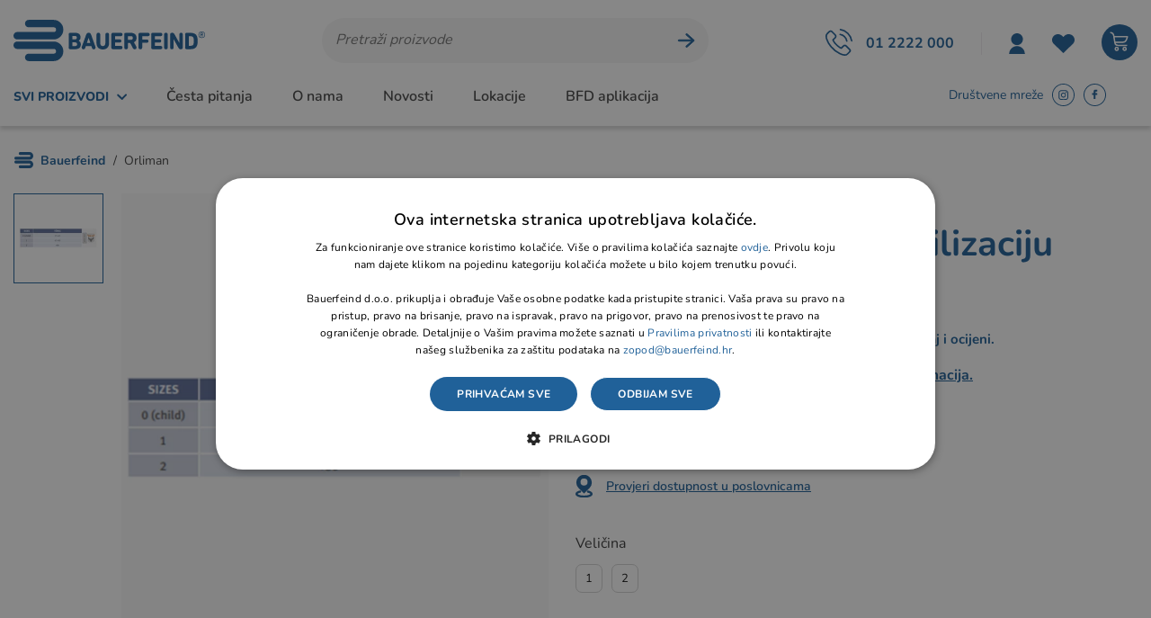

--- FILE ---
content_type: text/html; charset=utf-8
request_url: https://bauerfeind.hr/proizvod/pojas-osmica-za-imobilizaciju-kljucnih-kostiju/2672/
body_size: 43457
content:




<!DOCTYPE html>
<html>
<head>



    <script>
        var dataLayer = window.dataLayer || [];
    </script>
    <script>
        var BASE = "/";
        var fq = "https://bauerfeind.hr";
        var isCurrentUserNewsletter = "False" == 'True';
    </script>


<script>window.dataLayer = window.dataLayer || []; dataLayer.push({"event":"viewProductFb","facebook":{"view":{"products":[{"content_ids":"M.150","content_type":"product","currency":"HRK","value":28.00000000000}]}}});</script><script>window.dataLayer = window.dataLayer || []; dataLayer.push({"google_tag_params":{"dynx_itemid":"M.150","dynx_pagetype":"product","dynx_totalvalue":28.00000000000}});</script><script type="application/ld+json">{"@context":"https://schema.org/","@type":"Product","productID":"M.150","name":"Pojas osmica za imobilizaciju ključnih kostiju","image":["https://bauerfeind.hr/_SHOP/files/products/Capture20220712T10_42_08Z.PNG"],"description":"Pojas osmica za imobilizaciju ključnih kostiju","brand":{"@type":"Brand","name":"Orliman"},"sku":null,"offers":{"@type":"Offer","url":"https://bauerfeind.hr/proizvod/pojas-osmica-za-imobilizaciju-kljucnih-kostiju/2672/","priceCurrency":"EUR","price":"28.00","availability":"https://schema.org/InStock","itemCondition":"https://schema.org/NewCondition"}}</script><script type="application/javascript">dataLayer.push({ ecommerce: null });</script><script type="application/javascript">dataLayer.push({
  "event": "ga4_view_item",
  "ecommerce": {
    "currency": "EUR",
    "value": 28.00,
    "items": [
      {
        "item_id": "2672",
        "item_name": "Pojas osmica za imobilizaciju ključnih kostiju",
        "price": 28.00,
        "currency": "EUR",
        "discount": 0.0,
        "item_category": "",
        "item_category2": "",
        "item_category3": "",
        "item_list_name": "",
        "item_list_id": "",
        "index": 0,
        "item_brand": "Orliman",
        "quantity": 1.0,
        "item_variant": null,
        "promotion_id": null,
        "promotion_name": null,
        "google_business_vertical": "retail"
      }
    ]
  }
});</script>
    <!-- Google Tag Manager -->
    <!--dodati po potrebi-->
    <!-- End Google Tag Manager -->
    <!-- Global site tag (gtag.js) - Google Analytics -->
    
    <script src="/Content/js?v=2n-6FkPmG0kOw_eBWtT885gqENpc1OXFRjcdpHv-oog1"></script>
 
    <link href="/Content/css?v=mhlCbO7wUGWW3dKEOmaSlB8RfKaoYrekxD8v01Lp1O41" rel="stylesheet"/>




    <script id="mcjs">!function (c, h, i, m, p) { m = c.createElement(h), p = c.getElementsByTagName(h)[0], m.async = 1, m.src = i, p.parentNode.insertBefore(m, p) }(document, "script", "https://chimpstatic.com/mcjs-connected/js/users/d50198b12a22d7c526813f510/bc3bacb8155ac8105b5e79895.js");</script>

    <script type="text/javascript">
        //if (STATS_CONSENT) {
        //    (function (i, s, o, g, r, a, m) {
        //        i['GoogleAnalyticsObject'] = r; i[r] = i[r] || function () {
        //            (i[r].q = i[r].q || []).push(arguments)
        //        }, i[r].l = 1 * new Date(); a = s.createElement(o),
        //            m = s.getElementsByTagName(o)[0]; a.async = 1; a.src = g; m.parentNode.insertBefore(a, m)
        //    })(window, document, 'script', 'https://www.google-analytics.com/analytics.js', 'ga');

        //    ga('create', 'UA-54965667-1', 'auto');
        //    ga('require', 'displayfeatures');
        //    ga('require', 'ec');
        //    ga('set', 'anonymizeIp', true);
        //    ga('send', 'pageview');
        //}
    </script>

    <!-- Google Tag Manager -->
    <script>

        (function (w, d, s, l, i) {
            w[l] = w[l] || []; w[l].push({
                'gtm.start':
                    new Date().getTime(), event: 'gtm.js'
            }); var f = d.getElementsByTagName(s)[0],
                j = d.createElement(s), dl = l != 'dataLayer' ? '&l=' + l : ''; j.async = true; j.src =
                    'https://www.googletagmanager.com/gtm.js?id=' + i + dl; f.parentNode.insertBefore(j, f);
        })(window, document, 'script', 'dataLayer', 'GTM-TK9VCCB');
    </script>

    <!-- End Google Tag Manager -->
    <!-- Global site tag (gtag.js) - Google Analytics -->
    
    
    <script>loadGoogleTagManager("AW-11064470313");</script>


    <script>
        window.dataLayer = window.dataLayer || [];
        //function gtag() { dataLayer.push(arguments); }
        //if (STATS_CONSENT) {
        //    gtag('js', new Date());

        //    /*gtag('config', 'G-24QJ3NY2YT');*/
        //    gtag('config', 'G-QXT9C9R246');

        //}
    </script>

    <!-- Meta Pixel Code -->
    <script>
        //if (MARK_CONSENT) {
        //    !function (f, b, e, v, n, t, s) {
        //        if (f.fbq) return; n = f.fbq = function () {
        //            n.callMethod ?
        //                n.callMethod.apply(n, arguments) : n.queue.push(arguments)
        //        };
        //        if (!f._fbq) f._fbq = n; n.push = n; n.loaded = !0; n.version = '2.0';
        //        n.queue = []; t = b.createElement(e); t.async = !0;
        //        t.src = v; s = b.getElementsByTagName(e)[0];
        //        s.parentNode.insertBefore(t, s)
        //    }(window, document, 'script',
        //        'https://connect.facebook.net/en_US/fbevents.js');
        //    fbq('init', '238204342086491');
        //    fbq('track', 'PageView');
        //}
    </script>
    <noscript>
        
    </noscript>
    <!-- End Meta Pixel Code -->
    <!-- Facebook Pixel Code -->
    <script>
        //if (MARK_CONSENT) {
        //    !function (f, b, e, v, n, t, s) {
        //        if (f.fbq) return; n = f.fbq = function () {
        //            n.callMethod ?
        //                n.callMethod.apply(n, arguments) : n.queue.push(arguments)
        //        };
        //        if (!f._fbq) f._fbq = n; n.push = n; n.loaded = !0; n.version = '2.0';
        //        n.queue = []; t = b.createElement(e); t.async = !0;
        //        t.src = v; s = b.getElementsByTagName(e)[0];
        //        s.parentNode.insertBefore(t, s)
        //    }(window, document, 'script',
        //        'https://connect.facebook.net/en_US/fbevents.js');
        //    fbq('init', '801065144335615');
        //    fbq('track', 'PageView');
        //}
    </script>
    <noscript>
        
    </noscript>
    <!-- End Facebook Pixel Code -->

    <script>
        function productClick(imeGrupe, imeProizvoda, id, cijena, brand, index, listName, url) {
            event.preventDefault();

            dataLayer.push({
                'event': 'productClick', 'ecommerce': {
                    'click': {
                        'actionField': { 'list': 'Kategorija ' + imeGrupe }, 'products': [{
                            'name': brand + ' ' + imeProizvoda,
                            'id': id,
                            'price': cijena,
                            'category': imeGrupe,
                            'brand': brand,
                            'position': index
                        }]
                    }
                }
            });

            appGA.V4_02.ga4_select_item(id, index, listName);

            setTimeout(function () {
                window.location.href = url;
            }, 150)

        }

        function buyProduct(e, productId) {
            //if (searchApp) {
            //    searchApp.addToBasket(prodId);
            //}
            Store.Basket.buyProduct(e, productId, 1);
        }

    </script>
    



    <title>Pojas osmica za imobilizaciju ključnih kostiju - BAUERFEIND.HR - BAUERFEIND</title>
    <meta http-equiv="X-UA-Compatible" content="IE=edge">
    <meta name="description" content="Pojas osmica za imobilizaciju ključnih kostiju Njemačka kvaliteta na bauerfeind.hr" />
    <meta name="viewport" content="width=device-width, initial-scale=1.0" />

    <meta property="og:title" content="Pojas osmica za imobilizaciju ključnih kostiju - BAUERFEIND.HR - BAUERFEIND" />
    <meta property="og:type" content="website" />
    <meta property="og:url" content="https://bauerfeind.hr/proizvod/pojas-osmica-za-imobilizaciju-kljucnih-kostiju/2672/" />
    <meta property="og:image" content="https://bauerfeind.hr/_SHOP/files/products/Capture20220712T10_42_08Z.PNG?preset=og-share" />

    
    <link rel="stylesheet preload prefetch" href="https://bauerfeind.hr/fonts/icons.woff" type="font/woff" crossorigin>

    <link rel="apple-touch-icon" sizes="180x180" href="/img/favicons/apple-touch-icon.png">
    <link rel="icon" type="image/png" sizes="32x32" href="/img/favicons/favicon-32x32.png">
    <link rel="icon" type="image/png" sizes="16x16" href="/img/favicons/favicon-16x16.png">
    <link rel="shortcut icon" href="/img/favicons/favicon.ico" type="image/x-icon" />



    <link rel="canonical" href="https://bauerfeind.hr/proizvod/pojas-osmica-za-imobilizaciju-kljucnih-kostiju/2672/" />

    <script>
        Sentry.init({
            dsn: 'https://881faffb84ce44e7b31783564bafc6e9@sentry.globaldizajn.hr/46',
            environment: 'production',
            whitelistUrls: [/bauerfeind\.hr/]
        });
    </script>


    




        <script>dataLayer.push({ ecommerce: null });</script>
<script>window.dataLayer = window.dataLayer || []; dataLayer.push({"event":"viewProductFb","facebook":{"view":{"products":[{"content_ids":"M.150","content_type":"product","currency":"HRK","value":28.00000000000}]}}});</script><script>window.dataLayer = window.dataLayer || []; dataLayer.push({"google_tag_params":{"dynx_itemid":"M.150","dynx_pagetype":"product","dynx_totalvalue":28.00000000000}});</script><script type="application/ld+json">{"@context":"https://schema.org/","@type":"Product","productID":"M.150","name":"Pojas osmica za imobilizaciju ključnih kostiju","image":["https://bauerfeind.hr/_SHOP/files/products/Capture20220712T10_42_08Z.PNG"],"description":"Pojas osmica za imobilizaciju ključnih kostiju","brand":{"@type":"Brand","name":"Orliman"},"sku":null,"offers":{"@type":"Offer","url":"https://bauerfeind.hr/proizvod/pojas-osmica-za-imobilizaciju-kljucnih-kostiju/2672/","priceCurrency":"EUR","price":"28.00","availability":"https://schema.org/InStock","itemCondition":"https://schema.org/NewCondition"}}</script><script type="application/javascript">dataLayer.push({ ecommerce: null });</script><script type="application/javascript">dataLayer.push({
  "event": "ga4_view_item",
  "ecommerce": {
    "currency": "EUR",
    "value": 28.00,
    "items": [
      {
        "item_id": "2672",
        "item_name": "Pojas osmica za imobilizaciju ključnih kostiju",
        "price": 28.00,
        "currency": "EUR",
        "discount": 0.0,
        "item_category": "",
        "item_category2": "",
        "item_category3": "",
        "item_list_name": "",
        "item_list_id": "",
        "index": 0,
        "item_brand": "Orliman",
        "quantity": 1.0,
        "item_variant": null,
        "promotion_id": null,
        "promotion_name": null,
        "google_business_vertical": "retail"
      }
    ]
  }
});</script></head>

<body class="homepage" id="page_top">

    <!-- Google Tag Manager (noscript) -->
    <noscript>
        <iframe src="https://www.googletagmanager.com/ns.html?id=GTM-TK9VCCB"
                height="0" width="0" style="display:none;visibility:hidden"></iframe>
    </noscript>
    <!-- End Google Tag Manager (noscript) -->
    



    <div class="dark-overlay"></div>

    <header id="header" class="nav-down ">



        <div class="topbar">
            <div class="container d-flex justify-content-between">


                
            </div>


        </div>

        <div class="main-header">
            <div class="container d-flex justify-content-between align-items-center">
                <a href="/" class="logo">
                    <img src="/img/bauerfeind-logo.svg" alt="Bauerfeind" class="img-fluid" />
                </a>


<div class="search" id="vue-search">
    <form id="katalogSearch" method="GET" action="/katalog">
        <ul>
            <li class="search-field"><input type="text" name="query" @keyup="doSearch($event)" value="" placeholder="Pretraži proizvode" autocomplete="off" /></li>
            <li class="search-btn">
                <a href="javascript:;" @click="submit">
                    <svg width="20" height="17" viewBox="0 0 20 17" fill="none" xmlns="http://www.w3.org/2000/svg">
                        <path d="M19.0891 8.50109C19.0754 8.28577 18.9837 8.11631 18.8621 8.0099L11.1766 1.22184C10.8231 0.924785 10.2939 0.93674 9.96921 1.19393C9.64427 1.45111 9.62848 1.93258 9.93585 2.20423L16.2469 7.78651L2.00963 7.78651C1.53816 7.78651 1.15576 8.10649 1.15576 8.50098C1.15576 8.89573 1.53818 9.21545 2.00963 9.21545L16.2469 9.21545L9.93585 14.7977C9.62849 15.0696 9.65499 15.5416 9.96921 15.808C10.2941 16.0837 10.8693 16.052 11.1766 15.7801L18.8621 8.99206C19.065 8.81861 19.0757 8.67108 19.0891 8.50087V8.50109Z" fill="#206199" stroke="#206199" />
                    </svg>
                </a>
            </li>
        </ul>

        <div class="suggest-box" v-if="showFlyout">
            <div class="results">
                <div class="collection">
                    <div v-if="!isMobile" class="collection-title brand">Brand</div>

                    <ul v-if="!isMobile" class="reset brand-list">
                        <li v-for="brand in brands">
                            <a :href="RootUrl + 'katalog/brand/' + brand.UrlName + '?query=' + querystring">{{brand.Name}}</a>
                        </li>
                    </ul>

                    <div v-if="!isMobile" class="collection-title kategorija">Kategorija</div>

                    <ul v-if="!isMobile" class="reset kategorija-list">
                        <li v-for="group in groups"><a :href="getGroupPath(group) + '?query=' + querystring">{{group.Name}} </a></li>
                    </ul>

                </div><!-- end results -->


                <div class="product-list-small">
                    <div class="collection-title proizvodi">Proizvodi<span class="icon-close" @click="showFlyout = false"></span></div>
                    <div v-for="product in listOfSearchedProducts" class="item">
                        <a :href="product.GenerateUrl" class="spc">
                            <span class="img">
                                <img width="50" height="50" :alt="product.Name" :src="Store.Helpers.buildUrl(product.MainImageUrl, 'product-thumbnail')" class="img-fluid" />
                            </span>
                            <span class="spc-info">
                                <span class="name">{{product.Name}}</span>
                                <span class="grupa-opis" v-if="product.groups.length > 0">{{product.groups[0].Name}}</span>
                            </span>
                            <!-- za prikaz grupa kao opis-->
                        </a>
                    </div>
                </div><!-- end product list small -->
            </div><!-- end results -->

            <div class="buttons"><button type="submit" class="btn btn-primary">Prikaži sve rezultate</button></div>
        </div><!-- end suggest box -->
    </form>
</div>                
<ul class="header-menu d-flex align-items-center" id="vue-heder">
    <li class="tel-menu">
        <a href="tel:+38512222000"><span>01 2222 000</span></a>
    </li>

        <li class="login-register user-menu-trigger">
            <a href="javascript:void(0);" class="user-ico">
                <svg width="18" height="23" viewBox="0 0 19 25" fill="none" xmlns="http://www.w3.org/2000/svg">
                    <path d="M0 25C0 22.4743 1.00076 20.0518 2.78241 18.2658C4.56406 16.4797 6.98045 15.4764 9.49975 15.4764C12.0193 15.4764 14.4357 16.4797 16.2176 18.2658C17.999 20.0519 19 22.4744 19 25H0ZM9.50015 14.2857C5.5635 14.2857 2.37517 11.0894 2.37517 7.14286C2.37517 3.19633 5.5635 0 9.50015 0C13.4368 0 16.6251 3.19633 16.6251 7.14286C16.6251 11.0894 13.4368 14.2857 9.50015 14.2857Z" fill="#206199" />
                </svg>
            </a>
            <div class="user-menu">
                <ul>
                    <li><a href="/Prijava">Prijava</a></li>
                    <li><a href="/PodaciRegistracija">Registracija</a></li>
                    <li><a href="/ObnoviteLozinku">Obnovite lozinku</a></li>
                </ul>
            </div>
        </li>

    <li>
        <a href="/ListaZelja">
            <span class="fav-ico">
                <svg width="25" height="21" viewBox="0 0 25 21" fill="none" xmlns="http://www.w3.org/2000/svg">
                    <path d="M23.0721 1.8565C22.4612 1.26793 21.7358 0.801039 20.9374 0.482496C20.139 0.163954 19.2832 0 18.419 0C17.5548 0 16.6991 0.163954 15.9007 0.482496C15.1023 0.801039 14.3769 1.26793 13.766 1.8565L12.494 3.07673L11.2268 1.8565C9.99211 0.670956 8.31929 0.00575392 6.5757 0.00697085C4.8321 0.00818779 3.16028 0.675724 1.92737 1.86299C0.694466 3.05025 0.00126545 4.66017 1.73086e-06 6.33921C-0.00126199 8.01826 0.689514 9.62915 1.92063 10.8181L3.189 12.0395L12.494 21L21.8001 12.0384L23.0721 10.8181C23.6833 10.2298 24.1682 9.53124 24.499 8.76241C24.8297 7.99357 25 7.16952 25 6.33731C25 5.5051 24.8297 4.68105 24.499 3.91222C24.1682 3.14339 23.6833 2.44485 23.0721 1.8565Z" fill="#206199" />
                </svg>

            </span>
            <i :style="{'display':favoritesNum > 0 ? 'block' : 'none' }" id="favoritesNum" v-if="favoritesNum > 0">
                {{favoritesNum}}
            </i>
        </a>
    </li>

    <li class="show-mini-bag">
        <a href="/Kosarica" class="cart-ico">
            <i :style="{'display':basketTotalNum > 0 ? 'block' : 'none' }" id="articleNum" v-if="basketTotalNum > 0">
                {{basketTotalNum}}
            </i>
        </a>
    </li>

    <li class="tablet-visible mobile-menu-trigger">
        <span class="menu-label">Izbornik</span>
        <a href="javascript:void(0);"></a>
    </li>
</ul>

            </div>
        </div>


<div class="main-menu-wrapper " id="navbar">
    <div class="container">
        <div class="desktop-menu d-xl-flex justify-content-between">

            <ul class="fast-links-desktop">
                <li class="main-categories">
                    <a href="javascript:void(0);" class="main-cat-link">
                            <span>Svi proizvodi</span>
                        <svg width="11" height="7" viewBox="0 0 11 7" fill="none" xmlns="http://www.w3.org/2000/svg">
                            <path d="M9.95687 1.51871L5.66346 5.95826L1.22319 1.66416" stroke-width="2" stroke-linecap="round" stroke-linejoin="round" />
                        </svg>
                    </a>
                </li>
                        <li><a href="/CestaPitanja">Česta pitanja</a></li>
                        <li><a href="/web/o-nama/540/">O nama</a></li>
                        <li><a href="/web/novosti-i-blog/466/">Novosti</a></li>
                        <li><a href="/poslovnice/">Lokacije</a></li>
                        <li><a href="/web/bfd-aplikacija/716/">BFD aplikacija</a></li>
            </ul>

            
<ul class="right-side d-flex">
    <li class="social-label">Društvene mreže</li>
    <li>
        <a href="https://www.instagram.com/bauerfeind_hrvatska/" target="_blank" class="insta"></a>
    </li>
    <li>
        <a href="https://www.facebook.com/bauerfeindcroatia/" target="_blank" class="fb"></a>
    </li>
    <li>
        <a href="https://www.linkedin.com/company/bauerfeind-hr/" target="_blank" class="linkedin"></a>
    </li>
</ul>

        </div>

        <div class="mobile-main-menu-head">
            <ul>
                <li>IZBORNIK</li>
                <li class="mobile-menu-close"><a href="javascript:void(0);"><span class="icon-close"></span></a></li>
            </ul>
        </div>

        

    <nav class="main-menu">
            <ul class="nice-scrollbar">
                    <li class="mobile-nav-link"><a href="/web/bfd-aplikacija/716/">BFD aplikacija</a></li>

                        <li class="has-sub">
                            <a href="/katalog/ortopedski-steznici-i-ortoze/">Ortopedski steznici i ortoze</a>

                            <ul class="sub-nav nice-scrollbar">
                                    <li class="show-all-in-cat show-all-in-cat-bold"><a href="/katalog/ortopedski-steznici-i-ortoze">Prikaži sve</a></li>

                                    <li class="sub-nav-col">
                                        <a href="/katalog/ortopedski-steznici-i-ortoze/steznici-i-ortoze-za-kraljeznicu/" class="cat-name">Steznici i ortoze za kralježnicu</a>
                                    </li>
                                    <li class="sub-nav-col">
                                        <a href="/katalog/ortopedski-steznici-i-ortoze/steznici-i-ortoze-za-koljeno/" class="cat-name">Steznici i ortoze za koljeno</a>
                                    </li>
                                    <li class="sub-nav-col">
                                        <a href="/katalog/ortopedski-steznici-i-ortoze/steznici-i-ortoze-za-kuk/" class="cat-name">Steznici i ortoze za kuk</a>
                                    </li>
                                    <li class="sub-nav-col">
                                        <a href="/katalog/ortopedski-steznici-i-ortoze/steznici-i-ortoze-za-glezanj-i-stopalo/" class="cat-name">Steznici i ortoze za gležanj i stopalo</a>
                                    </li>
                                    <li class="sub-nav-col">
                                        <a href="/katalog/ortopedski-steznici-i-ortoze/steznici-i-ortoze-za-rame/" class="cat-name">Steznici i ortoze za rame</a>
                                    </li>
                                    <li class="sub-nav-col">
                                        <a href="/katalog/ortopedski-steznici-i-ortoze/steznici-i-ortoze-za-lakat/" class="cat-name">Steznici i ortoze za lakat</a>
                                    </li>
                                    <li class="sub-nav-col">
                                        <a href="/katalog/ortopedski-steznici-i-ortoze/steznici-i-ortoze-za-rucni-zglob-i-saku/" class="cat-name">Steznici i ortoze za ručni zglob i šaku</a>
                                    </li>
                                    <li class="sub-nav-col">
                                        <a href="/katalog/ortopedski-steznici-i-ortoze/silikonski-ulosci-stitnici-i-korektori-za-stopalo/" class="cat-name">Silikonski ulošci, štitnici i korektori za stopalo</a>
                                    </li>
                                    <li class="sub-nav-col">
                                        <a href="/katalog/ortopedski-steznici-i-ortoze/pedijatrijske-ortoze/" class="cat-name">Pedijatrijske ortoze</a>
                                    </li>
                                    <li class="sub-nav-col">
                                        <a href="/katalog/ortopedski-steznici-i-ortoze/pojasevi-gacice-i-steznici/" class="cat-name">Pojasevi, gaćice i steznici</a>
                                    </li>
                                <li class="yellow-link"><a href="/katalog/ortopedski-steznici-i-ortoze/akcije/">Akcije i popusti</a></li>
                            </ul>
                        </li>
                        <li>
                            <a href="/katalog/ortopedski-ulosci-za-stopalo/">Ortopedski ulošci za stopalo</a>
                        </li>
                        <li class="has-sub">
                            <a href="/katalog/sport-line/">Sport line</a>

                            <ul class="sub-nav nice-scrollbar">
                                    <li class="show-all-in-cat show-all-in-cat-bold"><a href="/katalog/sport-line">Prikaži sve</a></li>

                                    <li class="sub-nav-col">
                                        <a href="/katalog/sport-line/sportske-tenisice/" class="cat-name">Sportske tenisice</a>
                                    </li>
                                    <li class="sub-nav-col">
                                        <a href="/katalog/sport-line/sportski-steznici-i-carape/" class="cat-name">Sportski steznici i čarape</a>
                                    </li>
                                <li class="yellow-link"><a href="/katalog/sport-line/akcije/">Akcije i popusti</a></li>
                            </ul>
                        </li>
                        <li class="has-sub">
                            <a href="/katalog/kompresivne-carape/">Kompresivne čarape</a>

                            <ul class="sub-nav nice-scrollbar">
                                    <li class="show-all-in-cat show-all-in-cat-bold"><a href="/katalog/kompresivne-carape">Prikaži sve</a></li>

                                    <li class="sub-nav-col">
                                        <a href="/katalog/kompresivne-carape/potporne-carape/" class="cat-name">Potporne čarape</a>
                                    </li>
                                    <li class="sub-nav-col">
                                        <a href="/katalog/kompresivne-carape/medicinska-kompresija-vena/" class="cat-name">Medicinska kompresija vena</a>
                                    </li>
                                    <li class="sub-nav-col">
                                        <a href="/katalog/kompresivne-carape/medicinska-kompresija-limfedema-i-lipedema/" class="cat-name">Medicinska kompresija limfedema i lipedema</a>
                                    </li>
                                    <li class="sub-nav-col">
                                        <a href="/katalog/kompresivne-carape/venotrain-dodaci/" class="cat-name">VenoTrain dodaci</a>
                                    </li>
                                    <li class="sub-nav-col">
                                        <a href="/katalog/kompresivne-carape/sport/" class="cat-name">Sport</a>
                                    </li>
                                <li class="yellow-link"><a href="/katalog/kompresivne-carape/akcije/">Akcije i popusti</a></li>
                            </ul>
                        </li>
                        <li class="has-sub">
                            <a href="/katalog/mama-i-dijete/">Mama i dijete</a>

                            <ul class="sub-nav nice-scrollbar">
                                    <li class="show-all-in-cat show-all-in-cat-bold"><a href="/katalog/mama-i-dijete">Prikaži sve</a></li>

                                    <li class="sub-nav-col">
                                        <a href="/katalog/mama-i-dijete/djecje-pelene/" class="cat-name">Dječje pelene</a>
                                    </li>
                                    <li class="sub-nav-col">
                                        <a href="/katalog/mama-i-dijete/njega-i-dodaci/" class="cat-name">Njega i dodaci</a>
                                    </li>
                                    <li class="sub-nav-col">
                                        <a href="/katalog/mama-i-dijete/inhalatori-i-aspiratori-za-djecu/" class="cat-name">Inhalatori i aspiratori za djecu</a>
                                    </li>
                                <li class="yellow-link"><a href="/katalog/mama-i-dijete/akcije/">Akcije i popusti</a></li>
                            </ul>
                        </li>
                        <li class="has-sub">
                            <a href="/katalog/njega-i-kozmetika/">Njega i kozmetika</a>

                            <ul class="sub-nav nice-scrollbar">
                                    <li class="show-all-in-cat show-all-in-cat-bold"><a href="/katalog/njega-i-kozmetika">Prikaži sve</a></li>

                                    <li class="sub-nav-col">
                                        <a href="/katalog/njega-i-kozmetika/bella-bio-based/" class="cat-name">Bella BiO Based</a>
                                    </li>
                                    <li class="sub-nav-col">
                                        <a href="/katalog/njega-i-kozmetika/seni-care/" class="cat-name">Seni Care</a>
                                    </li>
                                    <li class="sub-nav-col">
                                        <a href="/katalog/njega-i-kozmetika/dr-organic/" class="cat-name">Dr. Organic</a>
                                    </li>
                                <li class="yellow-link"><a href="/katalog/njega-i-kozmetika/akcije/">Akcije i popusti</a></li>
                            </ul>
                        </li>
                        <li class="has-sub">
                            <a href="/katalog/pomagala-za-disanje/">Pomagala za disanje</a>

                            <ul class="sub-nav nice-scrollbar">
                                    <li class="show-all-in-cat show-all-in-cat-bold"><a href="/katalog/pomagala-za-disanje">Prikaži sve</a></li>

                                    <li class="sub-nav-col">
                                        <a href="/katalog/pomagala-za-disanje/plucna-rehabilitacija/" class="cat-name">Plućna rehabilitacija</a>
                                    </li>
                                    <li class="sub-nav-col">
                                        <a href="/katalog/pomagala-za-disanje/aspirator/" class="cat-name">Aspirator</a>
                                    </li>
                                    <li class="sub-nav-col">
                                        <a href="/katalog/pomagala-za-disanje/cpap-aparat/" class="cat-name">CPAP aparat</a>
                                    </li>
                                    <li class="sub-nav-col">
                                        <a href="/katalog/pomagala-za-disanje/inhalatori/" class="cat-name">Inhalatori</a>
                                    </li>
                                    <li class="sub-nav-col">
                                        <a href="/katalog/pomagala-za-disanje/koncentrator-kisika/" class="cat-name">Koncentrator kisika</a>
                                    </li>
                                    <li class="sub-nav-col">
                                        <a href="/katalog/pomagala-za-disanje/pomagala-za-govor/" class="cat-name">Pomagala za govor</a>
                                    </li>
                                    <li class="sub-nav-col">
                                        <a href="/katalog/pomagala-za-disanje/ionizatori/" class="cat-name">Ionizatori</a>
                                    </li>
                                <li class="yellow-link"><a href="/katalog/pomagala-za-disanje/akcije/">Akcije i popusti</a></li>
                            </ul>
                        </li>
                        <li class="has-sub">
                            <a href="/katalog/ortopedska-obuca-i-carape/">Ortopedska obuća i čarape</a>

                            <ul class="sub-nav nice-scrollbar">
                                    <li class="show-all-in-cat show-all-in-cat-bold"><a href="/katalog/ortopedska-obuca-i-carape">Prikaži sve</a></li>

                                    <li class="sub-nav-col">
                                        <a href="/katalog/ortopedska-obuca-i-carape/oxyclog/" class="cat-name">Oxyclog</a>
                                    </li>
                                    <li class="sub-nav-col">
                                        <a href="/katalog/ortopedska-obuca-i-carape/silversoft-carape/" class="cat-name">Silversoft čarape</a>
                                    </li>
                                    <li class="sub-nav-col">
                                        <a href="/katalog/ortopedska-obuca-i-carape/lavandon-ortopedske-cipele-za-odrasle/" class="cat-name">Lavandon ortopedske cipele za odrasle</a>
                                    </li>
                                    <li class="sub-nav-col">
                                        <a href="/katalog/ortopedska-obuca-i-carape/lavandon-junior-ortopedske-cipele-za-djecu-i-mlade/" class="cat-name">Lavandon Junior ortopedske cipele za djecu i mlade</a>
                                    </li>
                                    <li class="sub-nav-col">
                                        <a href="/katalog/ortopedska-obuca-i-carape/natikace/" class="cat-name">Natikače</a>
                                    </li>
                                <li class="yellow-link"><a href="/katalog/ortopedska-obuca-i-carape/akcije/">Akcije i popusti</a></li>
                            </ul>
                        </li>
                        <li class="has-sub">
                            <a href="/katalog/rehabilitacija/">Rehabilitacija</a>

                            <ul class="sub-nav nice-scrollbar">
                                    <li class="show-all-in-cat show-all-in-cat-bold"><a href="/katalog/rehabilitacija">Prikaži sve</a></li>

                                    <li class="sub-nav-col">
                                        <a href="/katalog/rehabilitacija/invalidska-kolica/" class="cat-name">Invalidska kolica</a>
                                            <ul>
                                                    <li><a href="/katalog/rehabilitacija/invalidska-kolica/standardna-invalidska-kolica/">Standardna invalidska kolica</a></li>
                                                    <li><a href="/katalog/rehabilitacija/invalidska-kolica/neuroloska-invalidska-kolica/">Neurološka invalidska kolica</a></li>
                                                    <li><a href="/katalog/rehabilitacija/invalidska-kolica/aktivna-invalidska-kolica/">Aktivna invalidska kolica</a></li>
                                                    <li><a href="/katalog/rehabilitacija/invalidska-kolica/elektromotorna-invalidska-kolica/">Elektromotorna invalidska kolica</a></li>
                                                    <li><a href="/katalog/rehabilitacija/invalidska-kolica/sportska-invalidska-kolica/">Sportska invalidska kolica</a></li>
                                                    <li><a href="/katalog/rehabilitacija/invalidska-kolica/kolica-za-plazu-i-bazen/">Kolica za plažu i bazen</a></li>
                                            </ul>
                                    </li>
                                    <li class="sub-nav-col">
                                        <a href="/katalog/rehabilitacija/dodaci-za-invalidska-kolica/" class="cat-name">Dodaci za invalidska kolica</a>
                                    </li>
                                    <li class="sub-nav-col">
                                        <a href="/katalog/rehabilitacija/elektromotorni-dodaci-za-invalidska-kolica/" class="cat-name">Elektromotorni dodaci za invalidska kolica</a>
                                    </li>
                                    <li class="sub-nav-col">
                                        <a href="/katalog/rehabilitacija/djecja-rehabilitacija/" class="cat-name">Dječja rehabilitacija</a>
                                            <ul>
                                                    <li><a href="/katalog/rehabilitacija/djecja-rehabilitacija/djecja-invalidska-kolica/">Dječja invalidska kolica</a></li>
                                                    <li><a href="/katalog/rehabilitacija/djecja-rehabilitacija/stajalice/">Stajalice</a></li>
                                                    <li><a href="/katalog/rehabilitacija/djecja-rehabilitacija/hodalice-i-tricikli/">Hodalice i tricikli</a></li>
                                                    <li><a href="/katalog/rehabilitacija/djecja-rehabilitacija/sjedalice-i-autosjedalice/">Sjedalice i autosjedalice</a></li>
                                            </ul>
                                    </li>
                                    <li class="sub-nav-col">
                                        <a href="/katalog/rehabilitacija/oprema-za-bolesnicku-sobu/" class="cat-name">Oprema za bolesničku sobu</a>
                                    </li>
                                    <li class="sub-nav-col">
                                        <a href="/katalog/rehabilitacija/antidekubitalni-jastuci-i-madraci/" class="cat-name">Antidekubitalni jastuci i madraci</a>
                                            <ul>
                                                    <li><a href="/katalog/rehabilitacija/antidekubitalni-jastuci-i-madraci/antidekubitalni-jastuci/">Antidekubitalni jastuci</a></li>
                                                    <li><a href="/katalog/rehabilitacija/antidekubitalni-jastuci-i-madraci/antidekubitalni-madraci/">Antidekubitalni madraci</a></li>
                                            </ul>
                                    </li>
                                    <li class="sub-nav-col">
                                        <a href="/katalog/rehabilitacija/skuteri/" class="cat-name">Skuteri</a>
                                    </li>
                                    <li class="sub-nav-col">
                                        <a href="/katalog/rehabilitacija/pomagala-za-kupaonicu/" class="cat-name">Pomagala za kupaonicu</a>
                                    </li>
                                    <li class="sub-nav-col">
                                        <a href="/katalog/rehabilitacija/pomagala-za-kretanje/" class="cat-name">Pomagala za kretanje</a>
                                    </li>
                                <li class="yellow-link"><a href="/katalog/rehabilitacija/akcije/">Akcije i popusti</a></li>
                            </ul>
                        </li>
                        <li class="has-sub">
                            <a href="/katalog/inkontinencija/">Inkontinencija</a>

                            <ul class="sub-nav nice-scrollbar">
                                    <li class="show-all-in-cat show-all-in-cat-bold"><a href="/katalog/inkontinencija">Prikaži sve</a></li>

                                    <li class="sub-nav-col">
                                        <a href="/katalog/inkontinencija/lagana-i-umjerena-inkontinencija/" class="cat-name">Lagana i umjerena inkontinencija</a>
                                    </li>
                                    <li class="sub-nav-col">
                                        <a href="/katalog/inkontinencija/teska-inkontinencija/" class="cat-name">Teška inkontinencija</a>
                                    </li>
                                    <li class="sub-nav-col">
                                        <a href="/katalog/inkontinencija/higijena/" class="cat-name">Higijena</a>
                                    </li>
                                <li class="yellow-link"><a href="/katalog/inkontinencija/akcije/">Akcije i popusti</a></li>
                            </ul>
                        </li>
                        <li class="has-sub">
                            <a href="/katalog/kucna-ljekarna/">Kućna ljekarna</a>

                            <ul class="sub-nav nice-scrollbar">
                                    <li class="show-all-in-cat show-all-in-cat-bold"><a href="/katalog/kucna-ljekarna">Prikaži sve</a></li>

                                    <li class="sub-nav-col">
                                        <a href="/katalog/kucna-ljekarna/tlakomjeri/" class="cat-name">Tlakomjeri</a>
                                    </li>
                                    <li class="sub-nav-col">
                                        <a href="/katalog/kucna-ljekarna/flasteri-zavoji-i-komprese/" class="cat-name">Flasteri, zavoji i komprese</a>
                                    </li>
                                    <li class="sub-nav-col">
                                        <a href="/katalog/kucna-ljekarna/sprejevi-kreme-i-gelovi/" class="cat-name">Sprejevi, kreme i gelovi</a>
                                    </li>
                                    <li class="sub-nav-col">
                                        <a href="/katalog/kucna-ljekarna/vodootporne-navlake/" class="cat-name">Vodootporne navlake</a>
                                    </li>
                                <li class="yellow-link"><a href="/katalog/kucna-ljekarna/akcije/">Akcije i popusti</a></li>
                            </ul>
                        </li>
                        <li class="has-sub">
                            <a href="/katalog/dijabetes/">Dijabetes</a>

                            <ul class="sub-nav nice-scrollbar">
                                    <li class="show-all-in-cat show-all-in-cat-bold"><a href="/katalog/dijabetes">Prikaži sve</a></li>

                                    <li class="sub-nav-col">
                                        <a href="/katalog/dijabetes/glukometri/" class="cat-name">Glukometri</a>
                                    </li>
                                    <li class="sub-nav-col">
                                        <a href="/katalog/dijabetes/inzulinske-pumpe/" class="cat-name">Inzulinske pumpe</a>
                                    </li>
                                    <li class="sub-nav-col">
                                        <a href="/katalog/dijabetes/s9-cgm/" class="cat-name">S9-CGM</a>
                                    </li>
                                    <li class="sub-nav-col">
                                        <a href="/katalog/dijabetes/cgm/" class="cat-name">CGM</a>
                                    </li>
                                    <li class="sub-nav-col">
                                        <a href="/katalog/dijabetes/inzulinske-igle/" class="cat-name">Inzulinske igle</a>
                                    </li>
                                <li class="yellow-link"><a href="/katalog/dijabetes/akcije/">Akcije i popusti</a></li>
                            </ul>
                        </li>
                        <li class="has-sub">
                            <a href="/katalog/protetika/">Protetika</a>

                            <ul class="sub-nav nice-scrollbar">
                                    <li class="show-all-in-cat show-all-in-cat-bold"><a href="/katalog/protetika">Prikaži sve</a></li>

                                    <li class="sub-nav-col">
                                        <a href="/katalog/protetika/silikonske-navlake-iceross/" class="cat-name">Silikonske navlake Iceross</a>
                                    </li>
                                    <li class="sub-nav-col">
                                        <a href="/katalog/protetika/proteticka-stopala-flex-foot/" class="cat-name">Protetička stopala Flex-Foot</a>
                                    </li>
                                    <li class="sub-nav-col">
                                        <a href="/katalog/protetika/mehanicka-i-hidraulicna-proteticka-koljena/" class="cat-name">Mehanička i hidraulična protetička koljena</a>
                                    </li>
                                    <li class="sub-nav-col">
                                        <a href="/katalog/protetika/navlake-za-bataljak/" class="cat-name">Navlake za bataljak</a>
                                    </li>
                                    <li class="sub-nav-col">
                                        <a href="/katalog/protetika/proteor/" class="cat-name">Proteor</a>
                                    </li>
                                    <li class="sub-nav-col">
                                        <a href="/katalog/protetika/amparo-lezista/" class="cat-name">Amparo ležišta</a>
                                    </li>
                                <li class="yellow-link"><a href="/katalog/protetika/akcije/">Akcije i popusti</a></li>
                            </ul>
                        </li>
                        <li class="has-sub">
                            <a href="/katalog/rekreacija-i-terapija/">Rekreacija i terapija</a>

                            <ul class="sub-nav nice-scrollbar">
                                    <li class="show-all-in-cat show-all-in-cat-bold"><a href="/katalog/rekreacija-i-terapija">Prikaži sve</a></li>

                                    <li class="sub-nav-col">
                                        <a href="/katalog/rekreacija-i-terapija/zdravo-spavanje/" class="cat-name">Zdravo spavanje</a>
                                    </li>
                                    <li class="sub-nav-col">
                                        <a href="/katalog/rekreacija-i-terapija/zdravo-sjedenje/" class="cat-name">Zdravo sjedenje</a>
                                    </li>
                                    <li class="sub-nav-col">
                                        <a href="/katalog/rekreacija-i-terapija/fitness-yoga-i-pilates/" class="cat-name">Fitness, yoga i pilates</a>
                                    </li>
                                    <li class="sub-nav-col">
                                        <a href="/katalog/rekreacija-i-terapija/pomagala-i-oprema-u-terapiji/" class="cat-name">Pomagala i oprema u terapiji</a>
                                    </li>
                                <li class="yellow-link"><a href="/katalog/rekreacija-i-terapija/akcije/">Akcije i popusti</a></li>
                            </ul>
                        </li>
                        <li>
                            <a href="/katalog/zastitna-oprema/">Zaštitna oprema</a>
                        </li>
                        <li class="has-sub">
                            <a href="/katalog/prva-pomoc-i-reanimacija/">Prva pomoć i reanimacija</a>

                            <ul class="sub-nav nice-scrollbar">
                                    <li class="show-all-in-cat show-all-in-cat-bold"><a href="/katalog/prva-pomoc-i-reanimacija">Prikaži sve</a></li>

                                    <li class="sub-nav-col">
                                        <a href="/katalog/prva-pomoc-i-reanimacija/automatski-vanjski-defibrilator/" class="cat-name">Automatski Vanjski Defibrilator</a>
                                    </li>
                                    <li class="sub-nav-col">
                                        <a href="/katalog/prva-pomoc-i-reanimacija/evakuacijske-stolice/" class="cat-name">Evakuacijske stolice</a>
                                    </li>
                                <li class="yellow-link"><a href="/katalog/prva-pomoc-i-reanimacija/akcije/">Akcije i popusti</a></li>
                            </ul>
                        </li>
                        <li class="has-sub">
                            <a href="/katalog/limfna-drenaza/">Limfna drenaža</a>

                            <ul class="sub-nav nice-scrollbar">
                                    <li class="show-all-in-cat show-all-in-cat-bold"><a href="/katalog/limfna-drenaza">Prikaži sve</a></li>

                                    <li class="sub-nav-col">
                                        <a href="/katalog/limfna-drenaza/uredjaji/" class="cat-name">Uređaji</a>
                                    </li>
                                    <li class="sub-nav-col">
                                        <a href="/katalog/limfna-drenaza/manzete-sa-4-komore/" class="cat-name">Manžete sa 4 komore</a>
                                    </li>
                                    <li class="sub-nav-col">
                                        <a href="/katalog/limfna-drenaza/manzete-sa-8-komora/" class="cat-name">Manžete sa 8 komora</a>
                                    </li>
                                <li class="yellow-link"><a href="/katalog/limfna-drenaza/akcije/">Akcije i popusti</a></li>
                            </ul>
                        </li>
                        <li>
                            <a href="/katalog/akcije/">Akcije</a>
                        </li>
                        <li>
                            <a href="/katalog/bolnicka-oprema/">Bolnička oprema</a>
                        </li>


                    <li class="mobile-nav-link"><a href="/CestaPitanja">Česta pitanja</a></li>
                                    <li class="mobile-nav-link"><a href="/web/o-nama/540/">O nama</a></li>
                                                    <li class="mobile-nav-link"><a href="/web/novosti-i-blog/466/">Novosti</a></li>
                                    <li class="mobile-nav-link"><a href="/poslovnice/">Prodajne lokacije</a></li>
                
            </ul>
    </nav>

    </div>
</div>







    </header>

    <div class="main-content-wrapper">
        





<div class="main product-container" id="app-cont" v-cloak>
    <div class="path">
        <div class="container">
            


<div class="breadcrumbs">
    <ul id="bread" itemprop="breadcrumb" itemscope="" itemtype="https://schema.org/BreadcrumbList">
        
        <li itemprop="itemListElement" itemscope="" itemtype="https://schema.org/ListItem">
            <a itemtype="https://schema.org/Globalshop" itemprop="item" href="/">
                <span itemprop="name">Bauerfeind</span>
            </a>
            <meta itemprop="position" content="1">
        </li>
            <li itemprop="itemListElement" itemscope="" itemtype="https://schema.org/ListItem">
<a itemtype="https://schema.org/Thing" itemprop="item" href="/katalog/brand/orliman/">
                        <span itemprop="name">Orliman </span>
                    </a>
                <meta itemprop="position" content="2">
            </li>
    </ul>
</div>
        </div>
    </div>

    <div class="page-content">
        <div class="container">
            <div class="product-name-mobile"></div>
            <div class="product d-flex flex-wrap flex-lg-nowrap justify-content-between">
                <div class="product-pic">
                    

                    <div class="product-pic-inner">

                        <div class="product-pic-carousel">
                            <div class="favorite-trigger empty" onclick="Store.Wishlist.likeProduct(this,2672)"></div>

                            <img v-if="CurrentProduct.SidrenaCijena != '' && CurrentProduct.SidrenaDatum != null" src="/img/ogranicena_cijena.svg" alt="" title="Ograničena cijena" class="ip-ogranicena">

                            <ul class="item-badges">
                                <li v-if="CurrentProduct.Savings > 0 && CurrentProduct.Stock > 0"><span class="badge-discount">{{CurrentProduct.Savings_percentage_print}}</span></li>
                                <li v-else-if="CurrentProduct.IsNew == true"><span class="badge-new">NOVO</span></li>
                            </ul>
                            <div class="swiper-container">
                                <div class="swiper-wrapper" id="gallery">
                                    <a v-for="image in filterEmbedded(CurrentProduct.Files)" class="swiper-slide" :href="Store.Helpers.url(image, 'product-fullsize')">
                                        <picture>
                                            <source :srcset="Store.Helpers.url(image, 'product-main')" type="image/webp" class="img-fluid">
                                            <source :srcset="Store.Helpers.url(image, 'product-main-jpg')" type="image/jpg" class="img-fluid">
                                            <img :src="Store.Helpers.url(image, 'product-main-jpg')" width="660" height="730" alt="Pojas osmica za imobilizaciju ključnih kostiju" class="img-fluid" />
                                        </picture>
                                    </a>
                                    <a v-if="!filterEmbedded(CurrentProduct.Files).length" href="/img/placeholder.jpg?preset=product-fullsize">
                                        <picture>
                                            <source srcset="/img/placeholder.jpg?preset=product-main" type="image/webp" class="img-fluid">
                                            <source srcset="/img/placeholder.jpg?preset=product-main-jpg" type="image/jpg" class="img-fluid">
                                            <img src="/img/placeholder.jpg?preset=product-main-jpg" width="660" height="730" alt="Pojas osmica za imobilizaciju ključnih kostiju" class="img-fluid" />
                                        </picture>
                                    </a>
                                </div>
                            </div>

                        </div>
                    </div>

                    <div class="product-thumbs">
                        <div class="swiper-container">
                            <div class="swiper-wrapper">
                                <div class="swiper-slide" v-for="image in filterEmbedded(CurrentProduct.Files)">
                                    <picture>
                                        <source :srcset="Store.Helpers.url(image, 'product-thumbnail')" type="image/webp" class="img-fluid">
                                        <source :srcset="Store.Helpers.url(image, 'product-thumbnail-jpg')" type="image/jpg" class="img-fluid">
                                        <img :src="Store.Helpers.url(image, 'product-thumbnail-jpg')" width="135" height="135" alt="Pojas osmica za imobilizaciju ključnih kostiju" class="img-fluid" />
                                    </picture>
                                </div>

                            </div>

                        </div>
                        <div class="swiper-button-prev"></div>
                        <div class="swiper-button-next"></div>
                    </div>

                    <div class="product-share-desktop">
                        <div class="product-share d-flex justify-content-between">
                            <div class="addthis_toolbox">

                                
<div class="addthis_toolbox">
    <span class="share-label">Podijeli</span>
    <div class="custom_images">
        <a target="_blank" href="https://www.facebook.com/sharer/sharer.php?u=http://bauerfeind.hr/proizvod/pojas-osmica-za-imobilizaciju-kljucnih-kostiju/2672/"><span class="fb-ico"></span></a>
        <a target="_blank" href="mailto:?subject=Podijeljeno sa Bauerfeind&amp;body=Provjerite Pojas osmica za imobilizaciju ključnih kostiju na bauerfeind.hr - http://bauerfeind.hr/proizvod/pojas-osmica-za-imobilizaciju-kljucnih-kostiju/2672/"><span class="mail-ico"></span></a>
        <a target="_blank" href="viber://forward?text=http://bauerfeind.hr/proizvod/pojas-osmica-za-imobilizaciju-kljucnih-kostiju/2672/" class="viber"><span class="viber-ico"></span></a>
        <a target="_blank" href="whatsapp://send?text=http://bauerfeind.hr/proizvod/pojas-osmica-za-imobilizaciju-kljucnih-kostiju/2672/" class="whatsapp"><span class="whatsapp-ico"></span></a>
    </div>
</div>

                                
                            </div>
                        </div>
                    </div>


                </div>



                <div class="product-general">
                    <div class="product-name-desktop">
                        <div class="code-category">
                            <a href="#" class="prod-category" v-if="CurrentProduct.groups">{{mainGroupName(CurrentProduct.groups)}}</a>
                            <div class="code">{{CurrentProduct.Code}}</div>
                        </div>
                        <h1 class="product-name">Pojas osmica za imobilizaciju ključnih kostiju</h1>

                        <div class="product-page-quick-desktop">
                            <ul class="product-page-quick">
                                <li class="item-rating">
                                            <span class="icon-star"></span>
                                            <span class="icon-star"></span>
                                            <span class="icon-star"></span>
                                            <span class="icon-star"></span>
                                            <span class="icon-star"></span>
                                </li>
                                <li><a href="javascript:scrollToReviews()">(0)</a></li>
                                <li class="reviews-link">Sviđa li se vama proizvod?<a href="javascript:scrollToReviews()"> Komentiraj i ocijeni.</a></li>
                            </ul>
                        </div>

                        <div class="prod-intro">
                            <!--Neki drugi kratki tekst?--->
                            Pojas osmica za imobilizaciju ključnih kostiju <a href="javascript:scrollToDesc()" class="full-info">Više informacija.</a>
                        </div>
                    </div>


                    <div class="price-availability-wrapper d-flex flex-wrap justify-content-between">
                        <div class="product-price-eur" v-if="(!NaUpit(CurrentProduct) || NaUpit_saCijenom(CurrentProduct)) && (CurrentProduct.SinglePriceToPay > 0 || CurrentProduct.Mpc > 0)">
                            <div class="product-price price_wrap">

                                    <span class="price" v-if="CurrentProduct.SinglePriceWithPackage > 0">{{CurrentProduct.SinglePriceWithPackage_print}}</span>


                            </div>


                        </div>

                        <a href="javascript:scrollToAvailability()" class="available-anchor align-self-center">Provjeri dostupnost u poslovnicama</a>

                    </div>


                    <!--boja i velicina sekcija-->
                    <div class="package-wrapper" v-if="Variants.length > 0">
                        <div v-for="(attr, index) in Variants">
                            <div class="package-label">{{attr.Name}}</div>
                            <ul>
                                <li v-if="attr.AttributeValues.length >= 1" @click="switchVariant(attr.Name, attrVal.Value, attrVal.ProductId)" v-for="(attrVal, index2) in attr.AttributeValues" :class="{active: isModActive(attr.Name, attrVal.Value)}" v-bind:selected="index === 0">
                                    <a :class="{'invalid_attr': attrVal.IsChecked == false}" href="javascript:void(0);">{{attrVal.Value}}</a>
                                </li>
                                

                            </ul>
                        </div>
                        <p style="color:red;">{{CurrentProduct.FrontNote}}</p>

                    </div>
                    



                    <!--/boja i velicina sekcija-->



                    <div class="product-add">
                        <div class="btn-naruci-note" v-if="responseMsg != ''">
                            <div class="">{{responseMsg}}</div>
                        </div>

                        <div v-if="CurrentProduct.Stock > 0 && !NaUpit(CurrentProduct) && CurrentProduct.Enabled && CurrentProduct.Mpc > 0" class="d-flex justify-content-between">
                            <div class="product-set-qty">
                                <ul class="change_qty">
                                    <li><a href="javascript:;" @click="decreaseQuantity" class="action-handle sub" data-field="quant[1]" data-type="minus"><span class="minus-ico"></span></a></li>
                                    <li class="prod_qty">
                                        <input v-if="CurrentProduct.Quantity > 0" name="" type="text" class="positive-integer" maxlength="3" v-model.lazy="CurrentProduct.Quantity / CurrentProduct.PurchaseInterval" />
                                        <input v-show="!isNaN(CurrentProduct.Quantity)" v-else name="" type="text" class="positive-integer" maxlength="3" v-model.lazy="CurrentProduct.Quantity + 1" />
                                    </li>
                                    <li><a href="javascript:;" @click="increaseQuantity" class="action-handle add" data-field="quant[1]" data-type="plus"><span class="plus-ico"></span></a></li>
                                </ul>
                            </div>

                            <a v-if="CurrentProduct.isBought == false && CurrentProduct.Enabled"
                               href="javascript:;" @click="addToBasket(CurrentProduct, CurrentProduct.Quantity)" class="btn btn-action">Dodajte u košaricu</a>

                            <a v-if="CurrentProduct.isBought == true"
                               href="/Kosarica" class="btn btn-primary">Dovrši kupovinu</a>
                        </div>

                        <a v-if="NaUpit(CurrentProduct)" href="#inquiry-modal" class="btn btn-action send-inquiry-btn" data-toggle="modal" data-target="#inquiry-modal">Pošalji upit</a>

                        
                        <span v-if="(CurrentProduct.Stock < CurrentProduct.MinQuantity || !CurrentProduct.Enabled || CurrentProduct.Mpc == 0) && !NaUpit(CurrentProduct)" class="btn btn-action no-stock">Nije raspoloživo</span>

                    </div>

                    <ul class="prod-features">
                        <li class="free-delivery">Besplatna dostava iznad <strong>65 €</strong></li>
                        <li class="returns">Reklamacije u roku <strong>30 dana</strong> od kupnje na web shop-u</li>
                    </ul>


                    

                    

                </div>
            </div>


                <div class="product-description" id="product-page-tabs">


                    <ul class="nav nav-tabs justify-content-center" role="tablist">
                            <li class="nav-item"><a class="nav-link active" href="#prod-description" id="desc-link" data-toggle="tab" aria-expanded="true">Opis</a></li>
                                                                            <li class="nav-item"><a class="nav-link " href="#specification" id="specification-link" data-toggle="tab" aria-expanded="false">Specifikacije</a></li>
                                                <li class="nav-item"><a class="nav-link" href="#availability" id="available-link" data-toggle="tab" aria-expanded="false">Raspoloživost</a></li>
                        <li class="nav-item"><a class="nav-link" href="#reviews" id="reviews-link" data-toggle="tab" aria-expanded="false">Recenzije</a></li>
                    </ul>

                    <div class="tab-content" id="product-tab-content">
                            <div class="tab-pane card fade show active" id="prod-description" role="tabpanel">
                                <div class="card-header" role="tab" id="heading-A">
                                    <a data-toggle="collapse" href="#collapse-A" aria-expanded="true" aria-controls="collapse-A">O proizvodu</a>
                                </div>

                                <div id="collapse-A" class="collapse show" data-parent="#product-tab-content" role="tabpanel" aria-labelledby="heading-A">
                                    <div class="card-body">
                                        <div class="product-sheet">
                                            <p>Udlaga za ključne kosti IC-30 uvodi značajna pobolj&scaron;anja dizajna za bolju prilagodbu i povećanu udobnost.</p>

<p>Prva važna točka je <strong>novi dizajn jastučića u području akromijona i&nbsp;ključne kosti</strong>, posebno dizajniranog za snažan i udoban pritisak na akromion&nbsp;i humeralnu glavu u deltopektoralnom području. Aksilarno područje izgrađeno je od mikrovlakana na unutarnjoj strani koja proizvodi oblogu visoke kvalitete i zauzvrat omogućuje pravilnu ventilaciju.</p>

                                        </div>
                                    </div>
                                </div>
                            </div>
                                                                            <div class="tab-pane card fade " id="specification" role="tabpanel">
                                <div class="card-header" role="tab" id="heading-C">
                                    <a data-toggle="collapse" class="collapsed" href="#collapse-C" aria-expanded="false" aria-controls="collapse-C">Specifikacije</a>
                                </div>

                                <div id="collapse-C" class="collapse" data-parent="#product-tab-content" role="tabpanel" aria-labelledby="heading-C">
                                    <div class="card-body">
                                        <p><img src="/_SHOP/files/products/Capture20220712T10_42_08Z.PNG?id=11956" style="width: 600px; height: 159px;" /></p>

                                    </div>
                                </div>
                            </div>
                        

                        <div class="tab-pane card fade" id="availability" role="tabpanel">
                            <div class="card-header" role="tab" id="heading-D">
                                <a data-toggle="collapse" class="collapsed" href="#collapse-D" aria-expanded="false" aria-controls="collapse-D">Raspoloživost</a>
                            </div>

                            <div id="collapse-D" class="collapse" data-parent="#product-tab-content" role="tabpanel" aria-labelledby="heading-D">
                                <div class="card-body">
                                    <div class="availability-table">
                                        <table id="table" class="table table-striped" v-if="availibility != null && availibility.length>0">
                                            <thead>
                                                <tr>
                                                    <th>Lokacija</th>
                                                    <th class="dostupno">Dostupno</th>
                                                    <th class="na-upit">Na upit</th>
                                                </tr>
                                            </thead>
                                            <tbody>
                                                <tr v-for="obj in availibility">
                                                    <td>
                                                        <div v-if="obj.BusinessUnit != null">
                                                            <a :href="'/Poslovnice' + '#' + toNoSpaceLowerCase(obj.BusinessUnit.City)">{{obj.BusinessUnit.Name}}</a>
                                                        </div>
                                                    </td>
                                                    <td><div :class="{ 'circle green' : obj.Available > 0, 'circle' : obj.Available <= 0}"></div></td>
                                                    <td><div :class="{ 'circle' : obj.Available > 0, 'circle orange' : obj.Available <= 0}"></div></td>
                                                </tr>
                                            </tbody>
                                        </table>
                                    </div>
                                </div>
                            </div>

                        </div>


                        <div class="tab-pane card fade" id="reviews" role="tabpanel">

                            <div class="card-header" role="tab" id="heading-E">
                                <a data-toggle="collapse" class="collapsed" href="#collapse-E" aria-expanded="false" aria-controls="collapse-E">Recenzije</a>
                            </div>


                            <div id="collapse-E" class="collapse" data-parent="#product-tab-content" role="tabpanel" aria-labelledby="heading-E">
                                <div class="card-body">
                                    <h2>Ocijenite ovaj proizvod</h2>
                                    <ul class="rate-this-product clearfix">
                                        <li><button><span class="icon-star" data-star="1"></span></button></li>
                                        <li><button><span class="icon-star" data-star="2"></span></button></li>
                                        <li><button><span class="icon-star" data-star="3"></span></button></li>
                                        <li><button><span class="icon-star" data-star="4"></span></button></li>
                                        <li><button><span class="icon-star" data-star="5"></span></button></li>
                                    </ul>
                                    <button id="ocijeniProizvod" class="btn btn-action" data-toggle="modal" data-target="#review-modal">Ocijenite proizvod</button>
                                    <div class="rate-this-product-message" style="display: none;">Zahvaljujemo na Vašoj ocjeni!</div>

                                    <div class="product-ratings" v-for="(review, index) in reviews">
                                        <div class="product-rating-item">
                                            <div class="item-rating-head clearfix">
                                                <ul>
                                                    <li>{{review.Username}} ocjenjuje:</li>
                                                    <li class="item-rating" v-html="createStars(review.Score)">
                                                    </li>
                                                </ul>
                                                <div class="rating-date"> {{review.DateCreated_print}}</div>
                                            </div>
                                            <div class="text">
                                                {{review.Description}}
                                            </div>
                                        </div>
                                    </div>
                                </div>
                            </div>

                        </div>

                    </div>
                </div>

            <div class="product-share-mobile"></div>


            

    <div class="benefits d-flex flex-wrap flex-sm-nowrap justify-content-start justify-content-md-around">
            <ul class="d-flex flex-lg-nowrap flex-wrap align-items-center">
                <li class="benefit-icon"><img src="/_SHOP/files/pages/ind-pristup-ico.svg?id=24666" alt="Individualni pristup" /></li>
                <li class="benefit-text">
                    <h3>Individualni pristup</h3>
                    <span>korisnici u središtu naših aktivnosti</span>
                </li>
            </ul>
            <ul class="d-flex flex-lg-nowrap flex-wrap align-items-center">
                <li class="benefit-icon"><img src="/_SHOP/files/pages/strucno-osoblje-ico.svg?id=24664" alt="Individualni pristup" /></li>
                <li class="benefit-text">
                    <h3>Stručno osoblje</h3>
                    <span>opskrba korisnika uslugama za lakši život</span>
                </li>
            </ul>
            <ul class="d-flex flex-lg-nowrap flex-wrap align-items-center">
                <li class="benefit-icon"><img src="/_SHOP/files/pages/loyalty-klub-ico.svg?id=24665" alt="Individualni pristup" /></li>
                <li class="benefit-text">
                    <h3>Loyalty klub</h3>
                    <span>dodatni popusti na webshop proizvode</span>
                </li>
            </ul>
    </div>


            
        </div>
    </div>
</div>




<div class="modal fade" id="review-modal" tabindex="-1" role="dialog" aria-hidden="true">

    <div class="modal-dialog modal-dialog-centered" role="document">
        <div class="modal-content">
            <div class="modal-header" v-if="login_Status">
                <h2 class="modal-title" id="exampleModalLongTitle">Ocijenite proizvod</h2>
                <button type="button" class="close" data-dismiss="modal" aria-label="Zatvori">
                    <span aria-hidden="true">&times;</span>
                </button>
            </div>
            <div class="modal-body text-center" v-if="login_Status">
                <div class="logo"><img src="/img/bauerfeind-logo.svg" alt="Bauerfeind" class="img-fluid" /></div>

                <form class="ocijeni-form-wrapper" id="review-form">
                    <div class="alert alert-info" v-if="review_Message && review_Status == true">{{review_Message}}</div>
                    <div class="alert alert-error" v-if="review_Message && review_Status == false">{{review_Message}}</div>
                    <input name="_fax" value="" type="hidden" class="form-control" id="_fax">
                    <input name="score" type="hidden" class="form-control" id="score" v-model="review_Score">
                    <input name="product_id" type="hidden" class="form-control" id="product_id" v-model="productId">

                    <div class="form-group">
                        <ul class="rate-this-product">
                            <li><button><span class="icon-star" data-star="1"></span></button></li>
                            <li><button><span class="icon-star" data-star="2"></span></button></li>
                            <li><button><span class="icon-star" data-star="3"></span></button></li>
                            <li><button><span class="icon-star" data-star="4"></span></button></li>
                            <li><button><span class="icon-star" data-star="5"></span></button></li>
                        </ul>
                    </div>
                    
                    <div class="form-group">
                        <label for="misljenje">Vaše mišljenje</label><textarea id="description" name="description" class="form-control"></textarea>
                    </div>
                </form>

                <button type="button" class="btn btn-primary btn_upitReview" @click="sendReview()" v-if="review_Status == false" >
                    <div :class="{'spinner-border-holder': true, 'spinner-border':isSendReviewRequest}"></div>
                    Pošalji
                </button>

            </div>


            <div class="modal-header" v-if="login_Status == false">
                <h2 class="modal-title">Prijavite se</h2>
                <button type="button" class="close" data-dismiss="modal" aria-label="Zatvori">
                    <span aria-hidden="true">&times;</span>
                </button>
            </div>
            <div class="modal-body not-loggedin" v-if="login_Status == false">

                <a href="/" class="logo">
                    <img src="/img/bauerfeind-logo.svg" alt="BAUERFEIND" />
                </a>

                <div class="form-wrapper">
                    <form name="ime-racun" type="post" method="post" action="/Login?forwardTo=%2Fproizvod%2Fpojas-osmica-za-imobilizaciju-kljucnih-kostiju%2F2672%2F%23rewievM" id="login-form-modal">
                        <div class="alert alert-error" v-if="login_Message">{{login_Message}}</div>
                        <div class="form-group">
                            <label for="text">E-mail</label>
                            <input name="username" type="email" class="form-control" id="email" autocomplete="on" required>
                        </div>
                        <div class="form-group">
                            <label for="password">Lozinka</label>
                            <input type="password" name="password" class="form-control" id="password" value="" required>
                        </div>

                        <div class="btn-holder">
                            <button type="button" class="btn btn-primary login-button" @click="login($event)">
                                <div :class="{'spinner-border-holder': true, 'spinner-border':isLoginRequest}"></div>
                                Nastavite
                            </button>
                        </div>
                        <div class="review-register">
                            Nemate račun? <a href="/PodaciRegistracija" class="link">Registrirajte se</a> u minuti.
                        </div>
                        <a class="forgot-pass" href="/ZaboravljenaLozinka">Zaboravili ste lozinku?</a>
                    </form>

                </div>
            </div>
        </div>
    </div>


</div>




<div class="modal fade" id="inquiry-modal" tabindex="-1" role="dialog" aria-hidden="true">

    <div class="modal-dialog modal-dialog-centered" role="document">
        <div class="modal-content">

            <div class="modal-header">
                <h2 class="modal-title">Kupnja na upit</h2>
                <button type="button" class="close" data-dismiss="modal" aria-label="Zatvori">
                    <span aria-hidden="true">&times;</span>
                </button>
            </div>

            <div class="modal-body send-inquiry" v-if="inquiry_Status == true">
                <div class="alert alert-info" v-if="inquiry_Message && inquiry_Status == true">{{inquiry_Message}}</div>
            </div>
           

            <div class="modal-body send-inquiry"  v-if="inquiry_Status == false">
                <p>Pošaljite upit na koji odgovaramo u najkraćem mogućem roku.</p>

                <div class="form-wrapper">
                    <form name="ime-racun" type="post" method="post" action="#" id="inquiry-form">

                        <div class="alert alert-error" v-if="inquiry_Message && inquiry_Status == false">{{inquiry_Message}}</div>

                        <input name="_fax" value="" type="hidden" class="form-control">
                        <input name="productid" type="hidden" class="form-control" :value="Store.Current.ProductId">

                        <div class="form-group">
                            <label for="inq_email">E-mail</label>
                            <input name="email" type="email" class="form-control" id="inq_email" autocomplete="on" required>
                        </div>
                        <div class="form-group">
                            <label for="int_firstAndLastName">Ime i prezime</label>
                            <input name="firstAndLastName" type="text" class="form-control" id="int_firstAndLastName" autocomplete="on" required 
                                   maxlength="50" value="">
                        </div>
                        <div class="form-group">
                            <label for="inq_phone1">Telefon</label>
                            <input name="phone1" type="text" inputmode="numeric" class="form-control" id="inq_phone1" autocomplete="on" required
                                   maxlength="50">
                        </div>
                        <div class="form-group">
                            <label for="inq_note">Poruka</label>
                            <input name="note" type="text" class="form-control" id="inq_note" autocomplete="off" required maxlength="100">
                        </div>
                        <div class="btn-holder">
                            <button type="button" class="btn btn-primary login-button" @click="sendInquiry()">
                                <div :class="{'spinner-border-holder': true, 'spinner-border':isSendInquiryRequest}"></div>
                                Pošalji
                            </button>
                        </div>

                    </form>

                </div>
            </div>
        </div>
    </div>

</div>








        <div class="container">
            




        </div>
    </div>

    


<footer>
    
    <div class="blue-footer">
        <div class="blue-footer-wrapper d-flex flex-wrap flex-md-nowrap justify-content-between align-items-stretch">
            <div class="footer-col">

                <div class="footer-col-row">
                    <div class="blue-footer-label">Načini plaćanja</div>
                    <ul class="cards">
                        <li><a target="_blank" href="https://www.mastercard.hr/hr-hr.html"><img src="/img/mastercard.svg" alt="Mastercards" width="40" height="31" /></a></li>
                        <li class="resize-square"><a target="_blank" href="https://www.mastercard.hr/hr-hr/consumers/find-card-products/debit-cards/maestro-debit.html"><img src="/img/maestro.svg" alt="Maestro" width="40" height="31" /></a></li>
                        <li><a target="_blank" href="https://www.diners.hr/hr"><img src="/img/diners.svg" alt="DinersClub" width="75" height="20" /></a></li>
                        <li><a target="_blank" href="https://www.visa.co.uk/about-visa/visa-in-europe.html"><img src="/img/visa.svg" alt="VISA" width="40" height="13" /></a></li>
                        <li><a target="_blank" href="https://www.pbzcard.hr/hr/izdavanje-kartica/premium-visa/"><img src="/img/premium-visa.svg" alt="VISA Premium" width="75" height="40" /></a></li>
                        <li><a target="_blank" href="https://www.pbzcard.hr/hr/sigurnost/sigurnost-kupnje/visa-secure/"><img src="/img/visa-secure.svg" alt="VISA Secure" width="30" height="30" /></a></li>
                        <li><a target="_blank" href="https://www.mastercard.com/global/en/business/overview/safety-and-security/identity-check.html"><img src="/img/mastercard-id-check.svg" width="30" height="30" alt="Mastercard ID Check" /></a></li>
                    </ul>
                </div>


                <div class="footer-col-row">
                    <div class="blue-footer-label">Gdje se nalazimo?</div>

                    <a href="/Poslovnice">
                        <svg viewBox="0 0 51 51" fill="none" xmlns="http://www.w3.org/2000/svg">
                            <path class="bg-circle" d="M25.5 51C39.5833 51 51 39.5833 51 25.5C51 11.4167 39.5833 0 25.5 0C11.4167 0 0 11.4167 0 25.5C0 39.5833 11.4167 51 25.5 51Z" />
                            <path class="icon" d="M25.2978 33.5297L31.2879 27.5396C34.5959 24.2316 34.5959 18.8673 31.2879 15.5593C27.9799 12.1619 22.6156 12.1619 19.3077 15.4699C15.9997 18.7779 15.9997 24.1422 19.3077 27.4502L25.2978 33.5297ZM25.2978 17.0792C27.4435 17.0792 29.1422 18.7779 29.1422 20.9236C29.1422 23.0694 27.4435 24.768 25.2978 24.768C23.1521 24.768 21.4534 23.0694 21.4534 20.9236C21.4534 18.7779 23.1521 17.0792 25.2978 17.0792Z" />
                            <path class="icon" d="M29.9472 30.2194C29.3214 30.0406 28.6955 30.4876 28.5167 31.1135C28.3379 31.7393 28.7849 32.3651 29.4108 32.5439C31.6459 33.0804 32.2717 33.7956 32.2717 33.885C32.1823 34.4215 29.7684 35.6731 25.2981 35.6731C20.7385 35.6731 18.4139 34.3321 18.3245 33.885C18.3245 33.7062 18.9504 32.991 21.1855 32.5439C21.8113 32.3651 22.1689 31.7393 22.0795 31.1135C21.9007 30.4876 21.2749 30.13 20.6491 30.2194C17.6093 30.9347 16 32.1863 16 33.885C16 36.746 20.8279 37.9977 25.2981 37.9977C29.7684 37.9977 34.5962 36.746 34.5962 33.885C34.5962 32.2757 32.987 30.9347 29.9472 30.2194Z" />
                        </svg>
                    </a>
                </div>


            </div>

            <div class="footer-col middle">
                <div class="blue-footer-label">Potrebna vam je pomoć?</div>

                <a href="tel:+38512222000">
                    <svg xmlns="http://www.w3.org/2000/svg" viewBox="0 0 51 51"><g transform="translate(-718 -526)"><path class="bg-circle" d="M25.5,0A25.5,25.5,0,1,1,0,25.5,25.5,25.5,0,0,1,25.5,0Z" transform="translate(718 526)" /><path class="icon" d="M25.636,21.622a6.345,6.345,0,0,0-3.919-1.669c-1.793,0-3.084,1.141-4.253,2.309a.678.678,0,0,1-.512.2c-.985,0-2.718-1.233-5.15-3.666-2.862-2.862-3.944-4.682-3.216-5.41,1.972-1.972,2.588-3.948-.432-7.7-1.081-1.345-2.139-2-3.233-2-1.476,0-2.6,1.18-3.589,2.221-.171.18-.333.35-.491.509C-.28,7.529-.279,9.97.841,12.94a29.692,29.692,0,0,0,6.833,9.981A31.6,31.6,0,0,0,15.406,28.7a14.39,14.39,0,0,0,6.2,1.788h0a3.961,3.961,0,0,0,2.541-.716c1.179-.975,3.373-2.78,3.359-4.925A4.241,4.241,0,0,0,25.636,21.622Z" transform="translate(729.999 534.32)" /></g></svg>
                </a>
                <br />
                NAZOVITE NAS<br />
                tel: <a href="tel:0038512222000">01 2222 000</a>
                <br /><br />

                <a href="mailto:eprodaja@bauerfeind.hr">
                    <svg viewBox="0 0 51 51" fill="none" xmlns="http://www.w3.org/2000/svg">
                        <path class="bg-circle" d="M25.5 51C39.5833 51 51 39.5833 51 25.5C51 11.4167 39.5833 0 25.5 0C11.4167 0 0 11.4167 0 25.5C0 39.5833 11.4167 51 25.5 51Z" />
                        <path class="icon" d="M24.0768 27.2806L13.406 17.1179C13.8125 16.4065 14.6255 16 15.5402 16H35.3574C36.2721 16 36.9835 16.4065 37.4916 17.1179L26.8208 27.2806H24.0768Z" fill="#184183" />
                        <path class="icon" d="M38.0002 18.6328V32.6573C38.0002 34.0801 36.8823 35.198 35.4596 35.198H15.5407C14.1179 35.198 13 34.0801 13 32.6573V18.6328L22.9594 28.1857C23.1627 28.389 23.366 28.4906 23.6708 28.4906H27.3294C27.6343 28.4906 27.8375 28.389 28.0408 28.1857L38.0002 18.6328Z" fill="#184183" />
                    </svg>
                </a>
                <br />
                POŠALJITE NAM MAIL<br />
                <a href="mailto:eprodaja@bauerfeind.hr">eprodaja@bauerfeind.hr</a>

            </div>

            <div class="footer-col">
                <div class="footer-col-row">
                    <div class="blue-footer-label">Pratite nas</div>

                    <ul class="social">
                        <li>
                            <a href="https://www.facebook.com/bauerfeindcroatia/" rel="nofollow" class="fb" target="_blank">
                                <svg viewBox="0 0 52 52" fill="none" xmlns="http://www.w3.org/2000/svg">
                                    <path class="bg-circle" d="M26 51.5C40.0833 51.5 51.5 40.0833 51.5 26C51.5 11.9167 40.0833 0.5 26 0.5C11.9167 0.5 0.5 11.9167 0.5 26C0.5 40.0833 11.9167 51.5 26 51.5Z" />
                                    <path class="icon" d="M30.4669 16.9988H28.1499C27.5686 16.9657 26.9869 17.0578 26.4442 17.2688C25.9015 17.4798 25.4105 17.8049 25.0042 18.222C24.5979 18.6391 24.2858 19.1385 24.0891 19.6866C23.8924 20.2346 23.8156 20.8185 23.8639 21.3988V23.4238H21.5339C21.486 23.4238 21.4386 23.4332 21.3944 23.4516C21.3502 23.4699 21.31 23.4968 21.2762 23.5307C21.2424 23.5646 21.2156 23.6049 21.1973 23.6491C21.1791 23.6934 21.1698 23.7409 21.1699 23.7888V26.7268C21.1699 26.8233 21.2083 26.9159 21.2765 26.9841C21.3448 27.0524 21.4374 27.0908 21.5339 27.0908H23.8639V34.4988C23.8639 34.5953 23.9023 34.6879 23.9705 34.7561C24.0388 34.8244 24.1314 34.8628 24.2279 34.8628H27.2679C27.3645 34.8628 27.457 34.8244 27.5253 34.7561C27.5936 34.6879 27.6319 34.5953 27.6319 34.4988V27.0908H30.3559C30.4525 27.0908 30.545 27.0524 30.6133 26.9841C30.6816 26.9159 30.7199 26.8233 30.7199 26.7268V23.7888C30.7199 23.7408 30.7105 23.6934 30.6921 23.6491C30.6738 23.6048 30.6469 23.5646 30.613 23.5307C30.5791 23.4968 30.5389 23.4699 30.4946 23.4515C30.4503 23.4332 30.4029 23.4238 30.3549 23.4238H27.6329V21.7048C27.6329 20.8788 27.8329 20.4588 28.9059 20.4588H30.4669C30.5635 20.4588 30.656 20.4204 30.7243 20.3521C30.7926 20.2839 30.8309 20.1913 30.8309 20.0948V17.3668C30.8315 17.3186 30.8224 17.2709 30.8044 17.2262C30.7863 17.1816 30.7596 17.141 30.7257 17.1068C30.6919 17.0725 30.6516 17.0454 30.6072 17.0268C30.5627 17.0083 30.5151 16.9987 30.4669 16.9988Z" />
                                </svg>
                            </a>
                        </li>
                        <li>
                            <a href="https://www.instagram.com/bauerfeind_hrvatska/" rel="nofollow" class="inst" target="_blank">
                                <svg viewBox="0 0 52 52" fill="none" xmlns="http://www.w3.org/2000/svg">
                                    <path class="bg-circle" d="M26 51.5C40.0833 51.5 51.5 40.0833 51.5 26C51.5 11.9167 40.0833 0.5 26 0.5C11.9167 0.5 0.5 11.9167 0.5 26C0.5 40.0833 11.9167 51.5 26 51.5Z" />
                                    <path class="icon" d="M36.4483 21.321C36.4308 20.4295 36.2617 19.5474 35.9482 18.7127C35.6713 17.998 35.2483 17.3489 34.7062 16.807C34.1642 16.2652 33.515 15.8424 32.8001 15.5658C31.9671 15.2533 31.0871 15.0842 30.1975 15.0656C29.0411 15.0124 28.6756 15 25.7561 15C22.8366 15 22.4745 15.0124 21.3249 15.0634C20.4332 15.0816 19.5512 15.2515 18.7166 15.5658C17.9976 15.8361 17.3467 16.261 16.8099 16.8105C16.2647 17.3462 15.842 17.9936 15.5708 18.7082C15.2583 19.5412 15.0892 20.4212 15.0707 21.3108C15.0164 22.4684 15.0039 22.8327 15.0039 25.7499C15.0039 28.6671 15.0164 29.0315 15.0616 30.1834C15.0791 31.0749 15.2482 31.957 15.5618 32.7917C15.8385 33.506 16.2611 34.1548 16.8028 34.6964C17.3445 35.2381 17.9932 35.6608 18.7075 35.9375C19.5424 36.2506 20.4243 36.4197 21.3158 36.4376C22.4621 36.4886 22.8276 36.501 25.7471 36.501C28.6665 36.501 29.0286 36.4886 30.1783 36.4376C31.0679 36.4195 31.948 36.2504 32.7809 35.9375C33.4954 35.6612 34.1444 35.2386 34.6861 34.6969C35.2278 34.1552 35.6504 33.5062 35.9267 32.7917C36.2397 31.9568 36.4088 31.0749 36.4268 30.1834C36.4777 29.0372 36.4902 28.6717 36.4902 25.7522C36.4902 22.8327 36.4959 22.4684 36.4483 21.321ZM34.5122 30.0986C34.5051 30.7799 34.3799 31.4549 34.1422 32.0935C33.963 32.556 33.6892 32.976 33.3385 33.3267C32.9878 33.6774 32.5678 33.9511 32.1054 34.1304C31.4667 34.3677 30.7917 34.4929 30.1104 34.5004C28.9788 34.5513 28.6393 34.5637 25.7674 34.5637C22.8955 34.5637 22.5549 34.5513 21.4244 34.5004C20.7431 34.4934 20.0681 34.3682 19.4295 34.1304C18.9608 33.9609 18.5365 33.6878 18.1881 33.3315C17.8323 32.9847 17.5582 32.563 17.3859 32.0969C17.1485 31.4582 17.0234 30.7833 17.0158 30.102C16.9649 28.9704 16.9525 28.6309 16.9525 25.759C16.9525 22.8871 16.9649 22.5465 17.0158 21.416C17.0229 20.7346 17.148 20.0596 17.3859 19.4211C17.5572 18.9534 17.8332 18.5312 18.1927 18.1865C18.5393 17.8305 18.9611 17.5564 19.4272 17.3842C20.0659 17.147 20.7409 17.0218 21.4222 17.0142C22.5538 16.9633 22.8932 16.9508 25.7652 16.9508C28.6371 16.9508 28.9777 16.9633 30.1081 17.0142C30.7895 17.0213 31.4645 17.1465 32.1031 17.3842C32.5697 17.5555 32.9916 17.8297 33.3376 18.1865C33.6935 18.5333 33.9676 18.955 34.1399 19.4211C34.3772 20.0598 34.5024 20.7347 34.5099 21.416C34.5609 22.5476 34.5733 22.8871 34.5733 25.759C34.5733 28.6309 34.5597 28.9647 34.5088 30.0986H34.5122Z" stroke-width="0.6" />
                                    <path class="icon" d="M25.7561 20.2266C24.6637 20.2266 23.5959 20.5505 22.6876 21.1574C21.7793 21.7643 21.0714 22.6269 20.6533 23.6361C20.2353 24.6454 20.1259 25.7559 20.339 26.8273C20.5522 27.8987 21.0782 28.8828 21.8506 29.6553C22.6231 30.4277 23.6072 30.9537 24.6786 31.1668C25.75 31.38 26.8605 31.2706 27.8698 30.8525C28.879 30.4345 29.7416 29.7266 30.3485 28.8183C30.9554 27.91 31.2793 26.8421 31.2793 25.7498C31.279 24.285 30.697 22.8803 29.6613 21.8446C28.6255 20.8089 27.2209 20.2269 25.7561 20.2266ZM25.7561 29.3323C25.0478 29.3314 24.3555 29.1206 23.767 28.7264C23.1784 28.3322 22.72 27.7723 22.4495 27.1176C22.179 26.4629 22.1087 25.7427 22.2475 25.0481C22.3862 24.3534 22.7278 23.7155 23.229 23.2149C23.7302 22.7143 24.3686 22.3736 25.0634 22.2357C25.7582 22.0979 26.4783 22.1691 27.1327 22.4404C27.787 22.7116 28.3463 23.1708 28.7397 23.7599C29.1332 24.3489 29.3432 25.0414 29.3432 25.7498C29.3431 26.2206 29.2501 26.6867 29.0698 27.1216C28.8894 27.5565 28.6251 27.9516 28.292 28.2843C27.9588 28.617 27.5634 28.8808 27.1283 29.0606C26.6932 29.2404 26.2269 29.3328 25.7561 29.3323Z" stroke-width="0.6" />
                                    <path class="icon" d="M32.786 20.0115C32.7863 20.2667 32.7108 20.5162 32.5692 20.7285C32.4276 20.9408 32.2262 21.1063 31.9905 21.2041C31.7548 21.3019 31.4954 21.3276 31.2451 21.278C30.9948 21.2283 30.7648 21.1056 30.5843 20.9252C30.4038 20.7448 30.2808 20.515 30.2309 20.2647C30.1811 20.0145 30.2065 19.755 30.3041 19.5193C30.4017 19.2835 30.5671 19.0819 30.7793 18.9401C30.9914 18.7983 31.2409 18.7227 31.4961 18.7227C31.838 18.7227 32.1659 18.8584 32.4078 19.1001C32.6497 19.3418 32.7857 19.6696 32.786 20.0115Z" stroke-width="0.6" />
                                </svg>
                            </a>
                        </li>
                        <!--tu-->
                        <li>
                            <a href="https://www.linkedin.com/company/bauerfeind-hr/" rel="nofollow" class="linkedin" target="_blank">
                                <svg xmlns="http://www.w3.org/2000/svg" xmlns:xlink="http://www.w3.org/1999/xlink" width="52" height="52" viewBox="0 0 52 52">
                                    <defs><clipPath id="b"><rect width="52" height="52" /></clipPath></defs>
                                    <g id="a" clip-path="url(#b)">
                                        <path class="bg-circle" d="M26 51.5C40.0833 51.5 51.5 40.0833 51.5 26C51.5 11.9167 40.0833 0.5 26 0.5C11.9167 0.5 0.5 11.9167 0.5 26C0.5 40.0833 11.9167 51.5 26 51.5Z" />
                                        <path d="M26,51.5A25.5,25.5,0,1,0,.5,26,25.5,25.5,0,0,0,26,51.5Z" transform="translate(0.5 0.5)" fill="none" />
                                        <g transform="translate(-13.493 -55.5)">
                                            <path class="icon" d="M13.169,28.475V15.459H8.993V28.475ZM11.237,13.488A2.16,2.16,0,0,0,13.5,11.244,2.155,2.155,0,0,0,11.26,9,2.161,2.161,0,0,0,9,11.244a2.147,2.147,0,0,0,2.206,2.244h.03Z" transform="translate(20.5 62.5)" fill="none" fill-rule="evenodd" />
                                            <path class="icon" d="M23.145,14.695a4.236,4.236,0,0,0-3.774,2.115V15H15.187V28.008h4.184V20.6a2.776,2.776,0,0,1,.145-1.027,2.289,2.289,0,0,1,2.145-1.544c1.514,0,2.123,1.164,2.123,2.868v7.111h4.184v-7.6c0-3.9-2.069-5.713-4.823-5.713Z" transform="translate(21.007 62.967)" fill="none" fill-rule="evenodd" />
                                        </g>
                                    </g>
                                </svg>

                            </a>
                        </li>
                    </ul>
                </div>


                <div class="footer-col-row">
                    <div class="blue-footer-label">Opcije dostave</div>

                    <a class="footer-ico" href="">
                        <svg viewBox="0 0 52 52" fill="none" xmlns="http://www.w3.org/2000/svg">
                            <path class="bg-circle" d="M26 51.5C40.0833 51.5 51.5 40.0833 51.5 26C51.5 11.9167 40.0833 0.5 26 0.5C11.9167 0.5 0.5 11.9167 0.5 26C0.5 40.0833 11.9167 51.5 26 51.5Z" />
                            <path class="icon" d="M13.3178 15C12.1766 15 11.0003 16.0845 11.0003 17.5664V18.4757H22.0132C22.2265 18.4727 22.4323 18.5555 22.5841 18.7054C22.7362 18.855 22.8219 19.0597 22.8219 19.273C22.8219 19.4866 22.7362 19.6909 22.5841 19.8408C22.4323 19.9907 22.2265 20.0733 22.0132 20.0705H11.0003V23.185H18.9236H18.9233C19.1369 23.182 19.3424 23.2646 19.4945 23.4145C19.6463 23.5644 19.732 23.7687 19.732 23.9823C19.732 24.1956 19.6463 24.4003 19.4945 24.5502C19.3424 24.7 19.1369 24.7826 18.9233 24.7796H11V27.8816H16.5936C16.8072 27.8785 17.0127 27.9614 17.1648 28.111C17.3169 28.2609 17.4023 28.4655 17.4023 28.6788C17.4023 28.8924 17.3169 29.0968 17.1648 29.2467C17.0127 29.3966 16.8072 29.4792 16.5936 29.4764H11V30.3982C11 31.8345 12.2633 32.9646 13.3176 32.9646H14.6754C14.6596 33.1073 14.6635 33.2536 14.6635 33.4007C14.6635 35.5269 16.213 37.2501 18.1395 37.2501C20.0655 37.2501 21.6277 35.5269 21.6277 33.4007C21.6277 33.2536 21.6158 33.1073 21.6038 32.9646H30.9602C30.9443 33.1073 30.9362 33.2536 30.9362 33.4007C30.9362 35.5269 32.4982 37.2501 34.4245 37.2501C36.3505 37.2501 37.9128 35.5269 37.9128 33.4007C37.9128 33.2536 37.9008 33.1073 37.8888 32.9646H39.6705C40.9427 32.9646 42 31.7441 42 30.3982V27.4083L34.2511 15L13.3178 15ZM29.6877 18.4757C29.7169 18.4741 29.7461 18.4741 29.775 18.4757H32.8648C33.1356 18.4741 33.389 18.6103 33.5372 18.837L37.4117 24.8293C37.5724 25.0752 37.5847 25.3894 37.4442 25.6472C37.3035 25.9049 37.033 26.0646 36.7393 26.0626H29.775C29.3348 26.0626 28.9778 25.7058 28.9778 25.2654V19.273C28.9753 18.8648 29.282 18.5205 29.6877 18.4757L29.6877 18.4757ZM30.5723 20.0702V24.4678H35.2941L32.441 20.0702H30.5723Z" />
                            <path class="icon" d="M13.3178 15C12.1766 15 11.0003 16.0845 11.0003 17.5664V18.4757H22.0132C22.2265 18.4727 22.4323 18.5555 22.5841 18.7054C22.7362 18.855 22.8219 19.0597 22.8219 19.273C22.8219 19.4866 22.7362 19.6909 22.5841 19.8408C22.4323 19.9907 22.2265 20.0733 22.0132 20.0705H11.0003V23.185H18.9236H18.9233C19.1369 23.182 19.3424 23.2646 19.4945 23.4145C19.6463 23.5644 19.732 23.7687 19.732 23.9823C19.732 24.1956 19.6463 24.4003 19.4945 24.5502C19.3424 24.7 19.1369 24.7826 18.9233 24.7796H11V27.8816H16.5936C16.8072 27.8785 17.0127 27.9614 17.1648 28.111C17.3169 28.2609 17.4023 28.4655 17.4023 28.6788C17.4023 28.8924 17.3169 29.0968 17.1648 29.2467C17.0127 29.3966 16.8072 29.4792 16.5936 29.4764H11V30.3982C11 31.8345 12.2633 32.9646 13.3176 32.9646H14.6754C14.6596 33.1073 14.6635 33.2536 14.6635 33.4007C14.6635 35.5269 16.213 37.2501 18.1395 37.2501C20.0655 37.2501 21.6277 35.5269 21.6277 33.4007C21.6277 33.2536 21.6158 33.1073 21.6038 32.9646H30.9602C30.9443 33.1073 30.9362 33.2536 30.9362 33.4007C30.9362 35.5269 32.4982 37.2501 34.4245 37.2501C36.3505 37.2501 37.9128 35.5269 37.9128 33.4007C37.9128 33.2536 37.9008 33.1073 37.8888 32.9646H39.6705C40.9427 32.9646 42 31.7441 42 30.3982V27.4083L34.2511 15L13.3178 15ZM29.6877 18.4757C29.7169 18.4741 29.7461 18.4741 29.775 18.4757H32.8648C33.1356 18.4741 33.389 18.6103 33.5372 18.837L37.4117 24.8293C37.5724 25.0752 37.5847 25.3894 37.4442 25.6472C37.3035 25.9049 37.033 26.0646 36.7393 26.0626H29.775C29.3348 26.0626 28.9778 25.7058 28.9778 25.2654V19.273C28.9753 18.8648 29.282 18.5205 29.6877 18.4757L29.6877 18.4757ZM30.5723 20.0702V24.4678H35.2941L32.441 20.0702H30.5723Z" />
                        </svg>
                    </a>
                </div>


            </div>

        </div>
    </div>

    <div class="footer-links-container">
        <div class="link-group-wrapper d-flex flex-wrap justify-content-between">

            <div class="link-group">
                    <div class="link-group-title">Kontakt</div>
<ul class="link-list">
	<li>Tel.:&nbsp;<a href="tel:+38512222000">+385 1 2222 000</a></li>
	<li class="gray">Fax:&nbsp;+385 1 6542 860</li>
	<li>E-mail:&nbsp;<a href="mailto:eprodaja@bauerfeind.hr">eprodaja@bauerfeind.hr</a></li>
</ul>

            </div>

            <div class="link-group locations">
                <div class="link-group-title">Prodajne lokacije</div>
                <div class="locations-list">
                    <div class="main-locations">
                        <a href="/Poslovnice#zagreb">Zagreb</a>
                        <a href="/Poslovnice#split">Split</a>
                        <a href="/Poslovnice#rijeka">Rijeka</a>
                    </div>
                    <a href="javascript:void(0);" class="show-all-locations">Vidi sve</a>
                    <div class="locations-list-more">
                        <a href="/Poslovnice#bjelovar">Bjelovar</a>
                        <a href="/Poslovnice#čakovec">Čakovec</a>
                        <a href="/Poslovnice#dubrovnik">Dubrovnik</a>
                        <a href="/Poslovnice#karlovac">Karlovac</a>
                        <a href="/Poslovnice#koprivnica">Koprivnica</a>
                        <a href="/Poslovnice#osijek">Osijek</a>
                        <a href="/Poslovnice#pula">Pula</a>
                        
                        <a href="/Poslovnice#varaždin">Varaždin</a>
                        <a href="/Poslovnice#vinkovci">Vinkovci</a>
                        <a href="/Poslovnice#virovitica">Virovitica</a>
                        <a href="/Poslovnice#zadar">Zadar</a>
                    </div>
                </div>
            </div>

            <div class="link-group">

                <div class="link-group-title">Radno vrijeme</div>
                ponedjeljak - petak<br />
                <span class="gray">8:00 - 16:00</span>


            </div>

                <div class="link-group">
                    <div class="link-group-title">Informacije za kupce</div>
                        <ul class="link-list">
                                <li><a href="/web/uvjeti-kupnje/561/">Uvjeti kupnje</a></li>
                                <li><a href="/web/loyalty/562/">Loyalty</a></li>
                                <li><a href="/Kontakt/">Kontaktirajte nas</a></li>
                                <li><a href="/web/nacini-placanja/484/">Načini plaćanja</a></li>
                                                            <li><a href="/ObnoviteLozinku">Obnovite lozinku</a></li>

                        </ul>

                </div>


                <div class="link-group">
                    <div class="link-group-title">O nama</div>
                        <ul class="link-list">
                                <li><a href="/web/novosti-i-blog/466/">Novosti</a></li>
                                <li><a href="/web/o-nama/540/">O nama</a></li>
                                <li><a href="/CestaPitanja/">Česta pitanja</a></li>
                        </ul>

                </div>


                <div class="link-group">
                    <div class="link-group-title">Zaštita podataka</div>
                        <ul class="link-list">
                                <li><a href="/web/pravila-o-kolacicima/722/">Pravila o kolačićima</a></li>
                                <li><a href="/web/pravila-privatnosti/488/">Pravila privatnosti</a></li>
                        </ul>
                </div>

        </div>
    </div>
    <div class="container">
        <div class="foo-certifikati">
            <ul>
                <li><img src="/img/iso27001.png" class="img-fluid" alt="iso27001 certifikat logo" /></li>
                <li><img src="/img/iso9001-2015.png" class="img-fluid" alt="iso9001-2015 certifikat logo" /></li>
                <li><img src="/img/zeleni-certifikat.png" class="img-fluid" alt="zeleni certifikat logo" /></li>
                <li class="fc-custom"><a href="https://www.urs-adriatica.com/" target="_blank"><img src="/img/iso13485_urs_ukas.jpg?v=2343" class="img-fluid" alt="iso13485 certifikat logo" /></a></li>
                <li class="fc-custom"><a href="https://hzzo.hr/" target="_blank"><img src="/img/hzzo.png?v=2343" class="img-fluid" alt="hzzo logo" /></a></li>
                <li class="fc-custom"><a href="https://www.halmed.hr/" target="_blank"><img src="/img/halmed.png?v=2343" class="img-fluid" alt="halmed logo" /></a></li>
            </ul>
        </div>
    </div>
</footer>

    <div class="footer-logo">
        <img src="/img/bauerfeind-logo.svg" alt="Bauerfeind" />
    </div>

    <a href="https://www.globaldizajn.hr/" target="_blank" class="gd-logo">
        <img src="/img/globaldizajn-logo.svg" width="80" height="19" alt="Globaldizajn - dizajn i izrada web stranica, CMS Globaladmin, mobilne aplikacije" />
    </a>


    <a href="javascript:void(0);" class="top">Vrh</a>

    
    







    


    
    <script>
        var txt_required = 'Potrebno je ispravno popuniti polje';

        var app = new Vue({
            el: '#app-cont',
            data: {
                Store: Store,
                CurrentProduct: {"SinglePriceToPay":28.0000000000,"SinglePriceWithPackage":28.00000000000000000000,"SinglePriceWithPackage_print":"28,00 €","LowestMonthlyMpcWithPackage":28.00000000000000000000,"LowestMonthlyMpcWithPackage_print":"28,00 €","SidrenaCijena":"0,00 €","SidrenaDatum":null,"Id":2672,"OldId":0,"Code":"M.150","ProductGroupId":0,"SuperProductGroupId":0,"Children":[],"ChildrenCount":2,"Related":[],"RelatedGroups":[],"RelatedManufacturers":[],"UrlName":"pojas-osmica-za-imobilizaciju-kljucnih-kostiju","GenerateUrl":"/proizvod/pojas-osmica-za-imobilizaciju-kljucnih-kostiju/2672/","GenerateAbsoluteUrl":"https://bauerfeind.hr/proizvod/pojas-osmica-za-imobilizaciju-kljucnih-kostiju/2672/","Files":[{"Id":11956,"Path":"\\_SHOP\\files\\products\\Capture20220712T10_42_08Z.PNG","ExternalUrl":null,"ProductId":2672,"ProductCode":null,"GroupId":0,"GroupCode":null,"BrandId":0,"BrandCode":null,"BusinessUnitId":0,"SerieId":0,"DiscountId":0,"OrderId":0,"BannerId":0,"PageId":0,"BusinessUnitCode":null,"Sort":0,"DefaultPreset":null,"FileTypeId":0,"DeliveryId":0,"AttributeValueId":0,"AttributeId":0,"MimeType":"image/png","deleted":false,"generatedImageUrl":"/_SHOP/files/products/Capture20220712T10_42_08Z.PNG?id=11956","FileType":{"Id":0,"Name":""},"Code":null,"LangCode":null,"Translations":{"hr":{"FileId":11956,"Name":null,"Description":null,"Id":20494,"LangCode":"hr","ObjectId":11956,"UpdateKey":"11956-hr"},"de":{"FileId":11956,"Name":null,"Description":null,"Id":20495,"LangCode":"de","ObjectId":11956,"UpdateKey":"11956-de"},"en":{"FileId":11956,"Name":null,"Description":null,"Id":20496,"LangCode":"en","ObjectId":11956,"UpdateKey":"11956-en"}},"Name":null,"Description":null,"DateModified":"\/Date(-62135596800000)\/"}],"ManufacturerId":25,"Manufacturers":{"Id":25,"Name":"Orliman","Sort":100,"Code":"675-195","Description":null,"Enabled":true,"luceed_id":675,"luceed_sid":195,"SeoTitle":null,"SeoDescription":null,"SeoUrl":null,"UrlName":"orliman","Files":[]},"ManufacturerName":"Orliman","ManufacturerUrlName":"orliman","ManufacturerPicture":null,"ColorsId":null,"NotesId":null,"AdminName":null,"Name":"Pojas osmica za imobilizaciju ključnih kostiju","Name_EL":["Pojas osmica za imobilizaciju ključnih kostiju",null,null],"shopName":"Pojas osmica za imobilizaciju ključnih kostiju","MaxDiscountPercent":null,"Vpc":26.6667000000,"Mpc":28.0000000000,"FinalPriceToPay":28.00000000000,"FinalPriceToPayWithVAT":28.00000000000,"FinalPriceToPayWithoutVAT":26.666666666666666666666666667,"FinalPriceToPay_print":"28,00 €","FinalPriceToPayWithVAT_print":"28,00 €","Mpc_print":"28,00 €","SinglePriceToPay_print":"28,00 €","LowestMonthlyMpc":28.0000000000,"LowestMonthlyVpc":0.0,"LowestMonthlyMpc_print":"28,00 €","LowestMonthlyVpc_print":"26,67 €","SinglePriceToPayVPC":26.6667000000,"SinglePriceToPayVPC_print":"26,67 €","MpcCards":0.0000000000,"MpcCards_print":"0,00 €","Savings":0,"Savings_print":"0,00 €","Savings_percentage":0,"Savings_percentage_print":"0%","Vpc_print":"26,67 €","ShortDescription":null,"Description":"\u003cp\u003e\u003cimg src=\"/_SHOP/files/products/Capture20220712T10_42_08Z.PNG?id=11956\" style=\"width: 600px; height: 159px;\" /\u003e\u003c/p\u003e\n","Description2":"\u003cp\u003eUdlaga za ključne kosti IC-30 uvodi značajna pobolj\u0026scaron;anja dizajna za bolju prilagodbu i povećanu udobnost.\u003c/p\u003e\n\n\u003cp\u003ePrva važna točka je \u003cstrong\u003enovi dizajn jastučića u području akromijona i\u0026nbsp;ključne kosti\u003c/strong\u003e, posebno dizajniranog za snažan i udoban pritisak na akromion\u0026nbsp;i humeralnu glavu u deltopektoralnom području. Aksilarno područje izgrađeno je od mikrovlakana na unutarnjoj strani koja proizvodi oblogu visoke kvalitete i zauzvrat omogućuje pravilnu ventilaciju.\u003c/p\u003e\n","Video":null,"Sort":100,"LastUpdate":"\/Date(1737726536703)\/","CodeSupplier":null,"Enabled":true,"Published":false,"Stock":0,"MinQuantity":1.0000000000,"PurchaseInterval":1.0000000000,"SupplierStock":0.000,"B2BStock":0,"StockSum":0,"ShortName":null,"IsNew":false,"IsSpecial":false,"Picture":null,"Size":0.0000000000,"Weight":0.0000,"UnitMeasure":"kom","IsDelivery":false,"IsVoucher":false,"IsCopy":false,"Mpc_original":0.0000000000,"IsPackaging":false,"ParentId":0,"ParentCode":null,"F3":null,"Flag1":null,"Flag2":null,"Flag3":null,"Flag4":null,"Flag5":null,"Flag6":null,"luceed_id":null,"luceed_sid":null,"DateExpire":null,"foreign_id":0,"SeoTitle":null,"SeoUrl":null,"SeoDescription":null,"Note":null,"Attributes":[{"Id":0,"Name":"brand","ParentId":null,"Enabled":null,"Sort":9999,"ValueSort":0,"Code":null,"AttributeGroup":null,"AttributeValue":{"Id":0,"AttributeId":null,"ProductId":null,"Value":"Orliman","Name":"Orliman","Files":[],"Value_Decimal":0.0,"IsNaslovnica":false,"IsVariation":false,"FileId":null,"FilePath":null,"Sort":0,"IsChecked":false,"UpdateKey":"-","Translations":{"hr":{"AttributeValueId":0,"Value":"Orliman","Id":0,"LangCode":"hr","ObjectId":0,"UpdateKey":"0-hr"},"en":{"AttributeValueId":0,"Value":"Orliman","Id":0,"LangCode":"en","ObjectId":0,"UpdateKey":"0-en"},"de":{"AttributeValueId":0,"Value":null,"Id":0,"LangCode":"de","ObjectId":0,"UpdateKey":"0-de"}}},"AttributeValues":[],"AttributeTypes":[],"Files":[],"AttributeVsTypes":null,"deleted":false,"Translations":{"hr":{"AttributeId":0,"Name":"brand","Id":0,"LangCode":"hr","ObjectId":0,"UpdateKey":"0-hr"},"en":{"AttributeId":0,"Name":"brand","Id":0,"LangCode":"en","ObjectId":0,"UpdateKey":"0-en"},"de":{"AttributeId":0,"Name":null,"Id":0,"LangCode":"de","ObjectId":0,"UpdateKey":"0-de"}}}],"Variant_Attributes":[{"Id":1,"Name":"Den","ParentId":null,"Enabled":null,"Sort":null,"ValueSort":91,"Code":"web_den","AttributeGroup":null,"AttributeValue":{"Id":15078,"AttributeId":1,"ProductId":1436,"Value":"","Name":"","Files":[],"Value_Decimal":0.00,"IsNaslovnica":false,"IsVariation":true,"FileId":null,"FilePath":null,"Sort":91,"IsChecked":false,"UpdateKey":"1-1436","Translations":{"hr":{"AttributeValueId":15078,"Value":"","Id":149778,"LangCode":"hr","ObjectId":15078,"UpdateKey":"15078-hr"},"de":{"AttributeValueId":0,"Value":null,"Id":0,"LangCode":"de","ObjectId":0,"UpdateKey":"0-de"},"en":{"AttributeValueId":0,"Value":null,"Id":0,"LangCode":"en","ObjectId":0,"UpdateKey":"0-en"}}},"AttributeValues":[],"AttributeTypes":[],"Files":[],"AttributeVsTypes":null,"deleted":false,"Translations":{"hr":{"AttributeId":1,"Name":"Den","Id":1,"LangCode":"hr","ObjectId":1,"UpdateKey":"1-hr"},"de":{"AttributeId":0,"Name":null,"Id":0,"LangCode":"de","ObjectId":0,"UpdateKey":"0-de"},"en":{"AttributeId":0,"Name":null,"Id":0,"LangCode":"en","ObjectId":0,"UpdateKey":"0-en"}}},{"Id":12,"Name":"Noga","ParentId":null,"Enabled":null,"Sort":null,"ValueSort":93,"Code":"web_noga","AttributeGroup":null,"AttributeValue":{"Id":15079,"AttributeId":12,"ProductId":1436,"Value":"","Name":"","Files":[],"Value_Decimal":0.00,"IsNaslovnica":false,"IsVariation":true,"FileId":null,"FilePath":null,"Sort":93,"IsChecked":false,"UpdateKey":"12-1436","Translations":{"hr":{"AttributeValueId":15079,"Value":"","Id":149779,"LangCode":"hr","ObjectId":15079,"UpdateKey":"15079-hr"},"de":{"AttributeValueId":0,"Value":null,"Id":0,"LangCode":"de","ObjectId":0,"UpdateKey":"0-de"},"en":{"AttributeValueId":0,"Value":null,"Id":0,"LangCode":"en","ObjectId":0,"UpdateKey":"0-en"}}},"AttributeValues":[],"AttributeTypes":[],"Files":[],"AttributeVsTypes":null,"deleted":false,"Translations":{"hr":{"AttributeId":12,"Name":"Noga","Id":12,"LangCode":"hr","ObjectId":12,"UpdateKey":"12-hr"},"de":{"AttributeId":0,"Name":null,"Id":0,"LangCode":"de","ObjectId":0,"UpdateKey":"0-de"},"en":{"AttributeId":0,"Name":null,"Id":0,"LangCode":"en","ObjectId":0,"UpdateKey":"0-en"}}},{"Id":2,"Name":"Promjer","ParentId":null,"Enabled":null,"Sort":null,"ValueSort":94,"Code":"web_promjer","AttributeGroup":null,"AttributeValue":{"Id":15080,"AttributeId":2,"ProductId":1436,"Value":"","Name":"","Files":[],"Value_Decimal":0.00,"IsNaslovnica":false,"IsVariation":true,"FileId":null,"FilePath":null,"Sort":94,"IsChecked":false,"UpdateKey":"2-1436","Translations":{"hr":{"AttributeValueId":15080,"Value":"","Id":118916,"LangCode":"hr","ObjectId":15080,"UpdateKey":"15080-hr"},"de":{"AttributeValueId":0,"Value":null,"Id":0,"LangCode":"de","ObjectId":0,"UpdateKey":"0-de"},"en":{"AttributeValueId":0,"Value":null,"Id":0,"LangCode":"en","ObjectId":0,"UpdateKey":"0-en"}}},"AttributeValues":[],"AttributeTypes":[],"Files":[],"AttributeVsTypes":null,"deleted":false,"Translations":{"hr":{"AttributeId":2,"Name":"Promjer","Id":2,"LangCode":"hr","ObjectId":2,"UpdateKey":"2-hr"},"de":{"AttributeId":0,"Name":null,"Id":0,"LangCode":"de","ObjectId":0,"UpdateKey":"0-de"},"en":{"AttributeId":0,"Name":null,"Id":0,"LangCode":"en","ObjectId":0,"UpdateKey":"0-en"}}},{"Id":3,"Name":"Ruka","ParentId":null,"Enabled":null,"Sort":null,"ValueSort":95,"Code":"web_ruka","AttributeGroup":null,"AttributeValue":{"Id":15081,"AttributeId":3,"ProductId":1436,"Value":"","Name":"","Files":[],"Value_Decimal":0.00,"IsNaslovnica":false,"IsVariation":true,"FileId":null,"FilePath":null,"Sort":95,"IsChecked":false,"UpdateKey":"3-1436","Translations":{"hr":{"AttributeValueId":15081,"Value":"","Id":118917,"LangCode":"hr","ObjectId":15081,"UpdateKey":"15081-hr"},"de":{"AttributeValueId":0,"Value":null,"Id":0,"LangCode":"de","ObjectId":0,"UpdateKey":"0-de"},"en":{"AttributeValueId":0,"Value":null,"Id":0,"LangCode":"en","ObjectId":0,"UpdateKey":"0-en"}}},"AttributeValues":[],"AttributeTypes":[],"Files":[],"AttributeVsTypes":null,"deleted":false,"Translations":{"hr":{"AttributeId":3,"Name":"Ruka","Id":3,"LangCode":"hr","ObjectId":3,"UpdateKey":"3-hr"},"de":{"AttributeId":0,"Name":null,"Id":0,"LangCode":"de","ObjectId":0,"UpdateKey":"0-de"},"en":{"AttributeId":0,"Name":null,"Id":0,"LangCode":"en","ObjectId":0,"UpdateKey":"0-en"}}},{"Id":4,"Name":"Širina Sjedala","ParentId":null,"Enabled":null,"Sort":null,"ValueSort":96,"Code":"web_sirina_sjedala","AttributeGroup":null,"AttributeValue":{"Id":15082,"AttributeId":4,"ProductId":1436,"Value":"","Name":"","Files":[],"Value_Decimal":0.00,"IsNaslovnica":false,"IsVariation":true,"FileId":null,"FilePath":null,"Sort":96,"IsChecked":false,"UpdateKey":"4-1436","Translations":{"hr":{"AttributeValueId":15082,"Value":"","Id":118918,"LangCode":"hr","ObjectId":15082,"UpdateKey":"15082-hr"},"de":{"AttributeValueId":0,"Value":null,"Id":0,"LangCode":"de","ObjectId":0,"UpdateKey":"0-de"},"en":{"AttributeValueId":0,"Value":null,"Id":0,"LangCode":"en","ObjectId":0,"UpdateKey":"0-en"}}},"AttributeValues":[],"AttributeTypes":[],"Files":[],"AttributeVsTypes":null,"deleted":false,"Translations":{"hr":{"AttributeId":4,"Name":"Širina Sjedala","Id":4,"LangCode":"hr","ObjectId":4,"UpdateKey":"4-hr"},"de":{"AttributeId":0,"Name":null,"Id":0,"LangCode":"de","ObjectId":0,"UpdateKey":"0-de"},"en":{"AttributeId":0,"Name":null,"Id":0,"LangCode":"en","ObjectId":0,"UpdateKey":"0-en"}}},{"Id":13,"Name":"Stupanj Čvrstoće","ParentId":null,"Enabled":null,"Sort":null,"ValueSort":97,"Code":"web_stupanj_cvrstoce","AttributeGroup":null,"AttributeValue":{"Id":15083,"AttributeId":13,"ProductId":1436,"Value":"","Name":"","Files":[],"Value_Decimal":0.00,"IsNaslovnica":false,"IsVariation":true,"FileId":null,"FilePath":null,"Sort":97,"IsChecked":false,"UpdateKey":"13-1436","Translations":{"hr":{"AttributeValueId":15083,"Value":"","Id":118919,"LangCode":"hr","ObjectId":15083,"UpdateKey":"15083-hr"},"de":{"AttributeValueId":0,"Value":null,"Id":0,"LangCode":"de","ObjectId":0,"UpdateKey":"0-de"},"en":{"AttributeValueId":0,"Value":null,"Id":0,"LangCode":"en","ObjectId":0,"UpdateKey":"0-en"}}},"AttributeValues":[],"AttributeTypes":[],"Files":[],"AttributeVsTypes":null,"deleted":false,"Translations":{"hr":{"AttributeId":13,"Name":"Stupanj Čvrstoće","Id":13,"LangCode":"hr","ObjectId":13,"UpdateKey":"13-hr"},"de":{"AttributeId":0,"Name":null,"Id":0,"LangCode":"de","ObjectId":0,"UpdateKey":"0-de"},"en":{"AttributeId":0,"Name":null,"Id":0,"LangCode":"en","ObjectId":0,"UpdateKey":"0-en"}}},{"Id":5,"Name":"Terapija","ParentId":null,"Enabled":null,"Sort":null,"ValueSort":98,"Code":"web_terapija","AttributeGroup":null,"AttributeValue":{"Id":15084,"AttributeId":5,"ProductId":1436,"Value":"","Name":"","Files":[],"Value_Decimal":0.00,"IsNaslovnica":false,"IsVariation":true,"FileId":null,"FilePath":null,"Sort":98,"IsChecked":false,"UpdateKey":"5-1436","Translations":{"hr":{"AttributeValueId":15084,"Value":"","Id":118920,"LangCode":"hr","ObjectId":15084,"UpdateKey":"15084-hr"},"de":{"AttributeValueId":0,"Value":null,"Id":0,"LangCode":"de","ObjectId":0,"UpdateKey":"0-de"},"en":{"AttributeValueId":0,"Value":null,"Id":0,"LangCode":"en","ObjectId":0,"UpdateKey":"0-en"}}},"AttributeValues":[],"AttributeTypes":[],"Files":[],"AttributeVsTypes":null,"deleted":false,"Translations":{"hr":{"AttributeId":5,"Name":"Terapija","Id":5,"LangCode":"hr","ObjectId":5,"UpdateKey":"5-hr"},"de":{"AttributeId":0,"Name":null,"Id":0,"LangCode":"de","ObjectId":0,"UpdateKey":"0-de"},"en":{"AttributeId":0,"Name":null,"Id":0,"LangCode":"en","ObjectId":0,"UpdateKey":"0-en"}}},{"Id":6,"Name":"Veličina","ParentId":null,"Enabled":null,"Sort":null,"ValueSort":99,"Code":"web_velicina","AttributeGroup":null,"AttributeValue":{"Id":15085,"AttributeId":6,"ProductId":1436,"Value":"2","Name":"2","Files":[],"Value_Decimal":0.00,"IsNaslovnica":false,"IsVariation":true,"FileId":null,"FilePath":null,"Sort":99,"IsChecked":false,"UpdateKey":"6-1436","Translations":{"hr":{"AttributeValueId":15085,"Value":"2","Id":118921,"LangCode":"hr","ObjectId":15085,"UpdateKey":"15085-hr"},"de":{"AttributeValueId":0,"Value":null,"Id":0,"LangCode":"de","ObjectId":0,"UpdateKey":"0-de"},"en":{"AttributeValueId":0,"Value":null,"Id":0,"LangCode":"en","ObjectId":0,"UpdateKey":"0-en"}}},"AttributeValues":[],"AttributeTypes":[],"Files":[],"AttributeVsTypes":null,"deleted":false,"Translations":{"hr":{"AttributeId":6,"Name":"Veličina","Id":6,"LangCode":"hr","ObjectId":6,"UpdateKey":"6-hr"},"de":{"AttributeId":0,"Name":null,"Id":0,"LangCode":"de","ObjectId":0,"UpdateKey":"0-de"},"en":{"AttributeId":0,"Name":null,"Id":0,"LangCode":"en","ObjectId":0,"UpdateKey":"0-en"}}},{"Id":7,"Name":"Veličina Cipele","ParentId":null,"Enabled":null,"Sort":null,"ValueSort":100,"Code":"web_velicina_cipele","AttributeGroup":null,"AttributeValue":{"Id":15086,"AttributeId":7,"ProductId":1436,"Value":"","Name":"","Files":[],"Value_Decimal":0.00,"IsNaslovnica":false,"IsVariation":true,"FileId":null,"FilePath":null,"Sort":100,"IsChecked":false,"UpdateKey":"7-1436","Translations":{"hr":{"AttributeValueId":15086,"Value":"","Id":118922,"LangCode":"hr","ObjectId":15086,"UpdateKey":"15086-hr"},"de":{"AttributeValueId":0,"Value":null,"Id":0,"LangCode":"de","ObjectId":0,"UpdateKey":"0-de"},"en":{"AttributeValueId":0,"Value":null,"Id":0,"LangCode":"en","ObjectId":0,"UpdateKey":"0-en"}}},"AttributeValues":[],"AttributeTypes":[],"Files":[],"AttributeVsTypes":null,"deleted":false,"Translations":{"hr":{"AttributeId":7,"Name":"Veličina Cipele","Id":7,"LangCode":"hr","ObjectId":7,"UpdateKey":"7-hr"},"de":{"AttributeId":0,"Name":null,"Id":0,"LangCode":"de","ObjectId":0,"UpdateKey":"0-de"},"en":{"AttributeId":0,"Name":null,"Id":0,"LangCode":"en","ObjectId":0,"UpdateKey":"0-en"}}},{"Id":14,"Name":"Verzija","ParentId":null,"Enabled":null,"Sort":null,"ValueSort":101,"Code":"web_verzija","AttributeGroup":null,"AttributeValue":{"Id":15087,"AttributeId":14,"ProductId":1436,"Value":"","Name":"","Files":[],"Value_Decimal":0.00,"IsNaslovnica":false,"IsVariation":true,"FileId":null,"FilePath":null,"Sort":101,"IsChecked":false,"UpdateKey":"14-1436","Translations":{"hr":{"AttributeValueId":15087,"Value":"","Id":118923,"LangCode":"hr","ObjectId":15087,"UpdateKey":"15087-hr"},"de":{"AttributeValueId":0,"Value":null,"Id":0,"LangCode":"de","ObjectId":0,"UpdateKey":"0-de"},"en":{"AttributeValueId":0,"Value":null,"Id":0,"LangCode":"en","ObjectId":0,"UpdateKey":"0-en"}}},"AttributeValues":[],"AttributeTypes":[],"Files":[],"AttributeVsTypes":null,"deleted":false,"Translations":{"hr":{"AttributeId":14,"Name":"Verzija","Id":14,"LangCode":"hr","ObjectId":14,"UpdateKey":"14-hr"},"de":{"AttributeId":0,"Name":null,"Id":0,"LangCode":"de","ObjectId":0,"UpdateKey":"0-de"},"en":{"AttributeId":0,"Name":null,"Id":0,"LangCode":"en","ObjectId":0,"UpdateKey":"0-en"}}},{"Id":8,"Name":"Dimenzije","ParentId":null,"Enabled":null,"Sort":null,"ValueSort":102,"Code":"web_dimenzije","AttributeGroup":null,"AttributeValue":{"Id":15088,"AttributeId":8,"ProductId":1436,"Value":"","Name":"","Files":[],"Value_Decimal":0.00,"IsNaslovnica":false,"IsVariation":true,"FileId":null,"FilePath":null,"Sort":102,"IsChecked":false,"UpdateKey":"8-1436","Translations":{"hr":{"AttributeValueId":15088,"Value":"","Id":118924,"LangCode":"hr","ObjectId":15088,"UpdateKey":"15088-hr"},"de":{"AttributeValueId":0,"Value":null,"Id":0,"LangCode":"de","ObjectId":0,"UpdateKey":"0-de"},"en":{"AttributeValueId":0,"Value":null,"Id":0,"LangCode":"en","ObjectId":0,"UpdateKey":"0-en"}}},"AttributeValues":[],"AttributeTypes":[],"Files":[],"AttributeVsTypes":null,"deleted":false,"Translations":{"hr":{"AttributeId":8,"Name":"Dimenzije","Id":8,"LangCode":"hr","ObjectId":8,"UpdateKey":"8-hr"},"de":{"AttributeId":0,"Name":null,"Id":0,"LangCode":"de","ObjectId":0,"UpdateKey":"0-de"},"en":{"AttributeId":0,"Name":null,"Id":0,"LangCode":"en","ObjectId":0,"UpdateKey":"0-en"}}},{"Id":15,"Name":"Duljina","ParentId":null,"Enabled":null,"Sort":null,"ValueSort":103,"Code":"web_duljina","AttributeGroup":null,"AttributeValue":{"Id":15089,"AttributeId":15,"ProductId":1436,"Value":"","Name":"","Files":[],"Value_Decimal":0.00,"IsNaslovnica":false,"IsVariation":true,"FileId":null,"FilePath":null,"Sort":103,"IsChecked":false,"UpdateKey":"15-1436","Translations":{"hr":{"AttributeValueId":15089,"Value":"","Id":118925,"LangCode":"hr","ObjectId":15089,"UpdateKey":"15089-hr"},"de":{"AttributeValueId":0,"Value":null,"Id":0,"LangCode":"de","ObjectId":0,"UpdateKey":"0-de"},"en":{"AttributeValueId":0,"Value":null,"Id":0,"LangCode":"en","ObjectId":0,"UpdateKey":"0-en"}}},"AttributeValues":[],"AttributeTypes":[],"Files":[],"AttributeVsTypes":null,"deleted":false,"Translations":{"hr":{"AttributeId":15,"Name":"Duljina","Id":15,"LangCode":"hr","ObjectId":15,"UpdateKey":"15-hr"},"de":{"AttributeId":0,"Name":null,"Id":0,"LangCode":"de","ObjectId":0,"UpdateKey":"0-de"},"en":{"AttributeId":0,"Name":null,"Id":0,"LangCode":"en","ObjectId":0,"UpdateKey":"0-en"}}},{"Id":16,"Name":"Boja","ParentId":null,"Enabled":null,"Sort":null,"ValueSort":105,"Code":"web_boja","AttributeGroup":null,"AttributeValue":{"Id":15090,"AttributeId":16,"ProductId":1436,"Value":"","Name":"","Files":[],"Value_Decimal":0.00,"IsNaslovnica":false,"IsVariation":true,"FileId":null,"FilePath":null,"Sort":105,"IsChecked":false,"UpdateKey":"16-1436","Translations":{"hr":{"AttributeValueId":15090,"Value":"","Id":118926,"LangCode":"hr","ObjectId":15090,"UpdateKey":"15090-hr"},"de":{"AttributeValueId":0,"Value":null,"Id":0,"LangCode":"de","ObjectId":0,"UpdateKey":"0-de"},"en":{"AttributeValueId":0,"Value":null,"Id":0,"LangCode":"en","ObjectId":0,"UpdateKey":"0-en"}}},"AttributeValues":[],"AttributeTypes":[],"Files":[],"AttributeVsTypes":null,"deleted":false,"Translations":{"hr":{"AttributeId":16,"Name":"Boja","Id":16,"LangCode":"hr","ObjectId":16,"UpdateKey":"16-hr"},"de":{"AttributeId":0,"Name":null,"Id":0,"LangCode":"de","ObjectId":0,"UpdateKey":"0-de"},"en":{"AttributeId":0,"Name":null,"Id":0,"LangCode":"en","ObjectId":0,"UpdateKey":"0-en"}}},{"Id":9,"Name":"Kupnja Na Upit","ParentId":null,"Enabled":null,"Sort":null,"ValueSort":108,"Code":"kupnja_na_upit","AttributeGroup":null,"AttributeValue":{"Id":15091,"AttributeId":9,"ProductId":1436,"Value":"","Name":"","Files":[],"Value_Decimal":0.00,"IsNaslovnica":false,"IsVariation":false,"FileId":null,"FilePath":null,"Sort":108,"IsChecked":false,"UpdateKey":"9-1436","Translations":{"hr":{"AttributeValueId":15091,"Value":"","Id":118927,"LangCode":"hr","ObjectId":15091,"UpdateKey":"15091-hr"},"de":{"AttributeValueId":0,"Value":null,"Id":0,"LangCode":"de","ObjectId":0,"UpdateKey":"0-de"},"en":{"AttributeValueId":0,"Value":null,"Id":0,"LangCode":"en","ObjectId":0,"UpdateKey":"0-en"}}},"AttributeValues":[],"AttributeTypes":[],"Files":[],"AttributeVsTypes":null,"deleted":false,"Translations":{"hr":{"AttributeId":9,"Name":"Kupnja Na Upit","Id":9,"LangCode":"hr","ObjectId":9,"UpdateKey":"9-hr"},"de":{"AttributeId":0,"Name":null,"Id":0,"LangCode":"de","ObjectId":0,"UpdateKey":"0-de"},"en":{"AttributeId":0,"Name":null,"Id":0,"LangCode":"en","ObjectId":0,"UpdateKey":"0-en"}}},{"Id":10,"Name":"Video Link","ParentId":null,"Enabled":null,"Sort":null,"ValueSort":109,"Code":"web_video_link","AttributeGroup":null,"AttributeValue":{"Id":15092,"AttributeId":10,"ProductId":1436,"Value":"","Name":"","Files":[],"Value_Decimal":0.00,"IsNaslovnica":false,"IsVariation":false,"FileId":null,"FilePath":null,"Sort":109,"IsChecked":false,"UpdateKey":"10-1436","Translations":{"hr":{"AttributeValueId":15092,"Value":"","Id":118928,"LangCode":"hr","ObjectId":15092,"UpdateKey":"15092-hr"},"de":{"AttributeValueId":0,"Value":null,"Id":0,"LangCode":"de","ObjectId":0,"UpdateKey":"0-de"},"en":{"AttributeValueId":0,"Value":null,"Id":0,"LangCode":"en","ObjectId":0,"UpdateKey":"0-en"}}},"AttributeValues":[],"AttributeTypes":[],"Files":[],"AttributeVsTypes":null,"deleted":false,"Translations":{"hr":{"AttributeId":10,"Name":"Video Link","Id":10,"LangCode":"hr","ObjectId":10,"UpdateKey":"10-hr"},"de":{"AttributeId":0,"Name":null,"Id":0,"LangCode":"de","ObjectId":0,"UpdateKey":"0-de"},"en":{"AttributeId":0,"Name":null,"Id":0,"LangCode":"en","ObjectId":0,"UpdateKey":"0-en"}}},{"Id":11,"Name":"Dio Tijela","ParentId":null,"Enabled":null,"Sort":null,"ValueSort":110,"Code":"web_dio_tijela","AttributeGroup":null,"AttributeValue":{"Id":15093,"AttributeId":11,"ProductId":1436,"Value":"Leđa","Name":"Leđa","Files":[],"Value_Decimal":0.00,"IsNaslovnica":false,"IsVariation":true,"FileId":null,"FilePath":null,"Sort":110,"IsChecked":false,"UpdateKey":"11-1436","Translations":{"hr":{"AttributeValueId":15093,"Value":"Leđa","Id":118929,"LangCode":"hr","ObjectId":15093,"UpdateKey":"15093-hr"},"de":{"AttributeValueId":0,"Value":null,"Id":0,"LangCode":"de","ObjectId":0,"UpdateKey":"0-de"},"en":{"AttributeValueId":0,"Value":null,"Id":0,"LangCode":"en","ObjectId":0,"UpdateKey":"0-en"}}},"AttributeValues":[],"AttributeTypes":[],"Files":[],"AttributeVsTypes":null,"deleted":false,"Translations":{"hr":{"AttributeId":11,"Name":"Dio Tijela","Id":11,"LangCode":"hr","ObjectId":11,"UpdateKey":"11-hr"},"de":{"AttributeId":0,"Name":null,"Id":0,"LangCode":"de","ObjectId":0,"UpdateKey":"0-de"},"en":{"AttributeId":0,"Name":null,"Id":0,"LangCode":"en","ObjectId":0,"UpdateKey":"0-en"}}},{"Id":17,"Name":"Visina","ParentId":null,"Enabled":null,"Sort":null,"ValueSort":111,"Code":"web_visina","AttributeGroup":null,"AttributeValue":{"Id":15094,"AttributeId":17,"ProductId":1436,"Value":"","Name":"","Files":[],"Value_Decimal":0.00,"IsNaslovnica":false,"IsVariation":true,"FileId":null,"FilePath":null,"Sort":111,"IsChecked":false,"UpdateKey":"17-1436","Translations":{"hr":{"AttributeValueId":15094,"Value":"","Id":118930,"LangCode":"hr","ObjectId":15094,"UpdateKey":"15094-hr"},"de":{"AttributeValueId":0,"Value":null,"Id":0,"LangCode":"de","ObjectId":0,"UpdateKey":"0-de"},"en":{"AttributeValueId":0,"Value":null,"Id":0,"LangCode":"en","ObjectId":0,"UpdateKey":"0-en"}}},"AttributeValues":[],"AttributeTypes":[],"Files":[],"AttributeVsTypes":null,"deleted":false,"Translations":{"hr":{"AttributeId":17,"Name":"Visina","Id":17,"LangCode":"hr","ObjectId":17,"UpdateKey":"17-hr"},"de":{"AttributeId":0,"Name":null,"Id":0,"LangCode":"de","ObjectId":0,"UpdateKey":"0-de"},"en":{"AttributeId":0,"Name":null,"Id":0,"LangCode":"en","ObjectId":0,"UpdateKey":"0-en"}}},{"Id":0,"Name":"grupa","ParentId":null,"Enabled":null,"Sort":9999,"ValueSort":0,"Code":null,"AttributeGroup":null,"AttributeValue":{"Id":0,"AttributeId":null,"ProductId":null,"Value":"Ortopedski steznici i ortoze","Name":"Ortopedski steznici i ortoze","Files":[],"Value_Decimal":0.0,"IsNaslovnica":false,"IsVariation":false,"FileId":null,"FilePath":null,"Sort":0,"IsChecked":false,"UpdateKey":"-","Translations":{"hr":{"AttributeValueId":0,"Value":"Ortopedski steznici i ortoze","Id":0,"LangCode":"hr","ObjectId":0,"UpdateKey":"0-hr"},"en":{"AttributeValueId":0,"Value":"Ortopedski steznici i ortoze","Id":0,"LangCode":"en","ObjectId":0,"UpdateKey":"0-en"},"de":{"AttributeValueId":0,"Value":null,"Id":0,"LangCode":"de","ObjectId":0,"UpdateKey":"0-de"}}},"AttributeValues":[],"AttributeTypes":[],"Files":[],"AttributeVsTypes":null,"deleted":false,"Translations":{"hr":{"AttributeId":0,"Name":"grupa","Id":0,"LangCode":"hr","ObjectId":0,"UpdateKey":"0-hr"},"en":{"AttributeId":0,"Name":"group","Id":0,"LangCode":"en","ObjectId":0,"UpdateKey":"0-en"},"de":{"AttributeId":0,"Name":null,"Id":0,"LangCode":"de","ObjectId":0,"UpdateKey":"0-de"}}},{"Id":0,"Name":"grupa","ParentId":null,"Enabled":null,"Sort":9999,"ValueSort":0,"Code":null,"AttributeGroup":null,"AttributeValue":{"Id":0,"AttributeId":null,"ProductId":null,"Value":"Steznici i ortoze za kralježnicu","Name":"Steznici i ortoze za kralježnicu","Files":[],"Value_Decimal":0.0,"IsNaslovnica":false,"IsVariation":false,"FileId":null,"FilePath":null,"Sort":0,"IsChecked":false,"UpdateKey":"-","Translations":{"hr":{"AttributeValueId":0,"Value":"Steznici i ortoze za kralježnicu","Id":0,"LangCode":"hr","ObjectId":0,"UpdateKey":"0-hr"},"en":{"AttributeValueId":0,"Value":"Steznici i ortoze za kralježnicu","Id":0,"LangCode":"en","ObjectId":0,"UpdateKey":"0-en"},"de":{"AttributeValueId":0,"Value":null,"Id":0,"LangCode":"de","ObjectId":0,"UpdateKey":"0-de"}}},"AttributeValues":[],"AttributeTypes":[],"Files":[],"AttributeVsTypes":null,"deleted":false,"Translations":{"hr":{"AttributeId":0,"Name":"grupa","Id":0,"LangCode":"hr","ObjectId":0,"UpdateKey":"0-hr"},"en":{"AttributeId":0,"Name":"group","Id":0,"LangCode":"en","ObjectId":0,"UpdateKey":"0-en"},"de":{"AttributeId":0,"Name":null,"Id":0,"LangCode":"de","ObjectId":0,"UpdateKey":"0-de"}}},{"Id":0,"Name":"brand","ParentId":null,"Enabled":null,"Sort":9999,"ValueSort":0,"Code":null,"AttributeGroup":null,"AttributeValue":{"Id":0,"AttributeId":null,"ProductId":null,"Value":"Orliman","Name":"Orliman","Files":[],"Value_Decimal":0.0,"IsNaslovnica":false,"IsVariation":false,"FileId":null,"FilePath":null,"Sort":0,"IsChecked":false,"UpdateKey":"-","Translations":{"hr":{"AttributeValueId":0,"Value":"Orliman","Id":0,"LangCode":"hr","ObjectId":0,"UpdateKey":"0-hr"},"en":{"AttributeValueId":0,"Value":"Orliman","Id":0,"LangCode":"en","ObjectId":0,"UpdateKey":"0-en"},"de":{"AttributeValueId":0,"Value":null,"Id":0,"LangCode":"de","ObjectId":0,"UpdateKey":"0-de"}}},"AttributeValues":[],"AttributeTypes":[],"Files":[],"AttributeVsTypes":null,"deleted":false,"Translations":{"hr":{"AttributeId":0,"Name":"brand","Id":0,"LangCode":"hr","ObjectId":0,"UpdateKey":"0-hr"},"en":{"AttributeId":0,"Name":"brand","Id":0,"LangCode":"en","ObjectId":0,"UpdateKey":"0-en"},"de":{"AttributeId":0,"Name":null,"Id":0,"LangCode":"de","ObjectId":0,"UpdateKey":"0-de"}}},{"Id":6,"Name":"Veličina","ParentId":null,"Enabled":null,"Sort":null,"ValueSort":99,"Code":"web_velicina","AttributeGroup":null,"AttributeValue":{"Id":15068,"AttributeId":6,"ProductId":1435,"Value":"1","Name":"1","Files":[],"Value_Decimal":0.00,"IsNaslovnica":false,"IsVariation":true,"FileId":null,"FilePath":null,"Sort":99,"IsChecked":false,"UpdateKey":"6-1435","Translations":{"hr":{"AttributeValueId":15068,"Value":"1","Id":149770,"LangCode":"hr","ObjectId":15068,"UpdateKey":"15068-hr"},"de":{"AttributeValueId":0,"Value":null,"Id":0,"LangCode":"de","ObjectId":0,"UpdateKey":"0-de"},"en":{"AttributeValueId":0,"Value":null,"Id":0,"LangCode":"en","ObjectId":0,"UpdateKey":"0-en"}}},"AttributeValues":[],"AttributeTypes":[],"Files":[],"AttributeVsTypes":null,"deleted":false,"Translations":{"hr":{"AttributeId":6,"Name":"Veličina","Id":6,"LangCode":"hr","ObjectId":6,"UpdateKey":"6-hr"},"de":{"AttributeId":0,"Name":null,"Id":0,"LangCode":"de","ObjectId":0,"UpdateKey":"0-de"},"en":{"AttributeId":0,"Name":null,"Id":0,"LangCode":"en","ObjectId":0,"UpdateKey":"0-en"}}}],"Attributes_numeric":null,"groups":[],"SearchTags":null,"Quantity":1.0,"childProductIds":[2672,1436,1435],"childProductCodes":["M.150","IC-30-2","IC-30-1"],"relatedProductIds":[],"modifiers":[],"type":"product","isBought":false,"isInWishlist":false,"BasePrice":0.0000000000,"BaseVpc":0.0000000000,"BasePrice_print":"0,00 €","BaseVpc_print":"0,00 €","Variants":[{"ProductId":2672,"Name":"cijena","Value":null,"NumericValue":28.0000000000},{"ProductId":1436,"Name":"slika","Value":"\\_shop\\files\\products\\1753339-195_Pojas osmica za imobilizaciju ključnih kostiju_1.jpg","NumericValue":0.0},{"ProductId":1436,"Name":"cijena","Value":null,"NumericValue":28.0000000000},{"ProductId":1435,"Name":"slika","Value":"\\_shop\\files\\products\\1753333-195_Pojas osmica za imobilizaciju ključnih kostiju_1.jpg","NumericValue":0.0},{"ProductId":1435,"Name":"cijena","Value":null,"NumericValue":28.0000000000},{"ProductId":2672,"Name":"slika","Value":"\\_SHOP\\files\\products\\Capture20220712T10_42_08Z.PNG","NumericValue":0.0}],"show":false,"groupAggregations":{"de":[],"en":[],"hr":["Ortopedski steznici i ortoze||Id:1||ParentId:0||Sort:10||isMenu:True","Steznici i ortoze za kralježnicu||Id:18||ParentId:1||Sort:1||isMenu:True"]},"attributeAggregations":{"hr":["0||Orliman||False||9999||brand||||0","6||2||False||0||Veličina||||0,00","11||Leđa||False||0||Dio Tijela||||0,00","0||Ortopedski steznici i ortoze||False||9999||grupa||||0","0||Steznici i ortoze za kralježnicu||False||9999||grupa||||0","6||1||False||0||Veličina||||0,00"],"en":["0||Orliman||False||9999||brand||||0","0||Ortopedski steznici i ortoze||False||9999||group||||0","0||Steznici i ortoze za kralježnicu||False||9999||group||||0"]},"Discounts":[],"UsedDiscounts":null,"VAT_id":3,"VAT":{"Id":3,"VAT_percent":5,"Value":0.05,"is_default":false,"Description":"PDV 5%","Code":null,"ErpId":0},"VATAmount":1.333333333333333333333333333,"VATAmount_print":"1,33 €","Languages":null,"ElasticBoost":0,"AlphabeticalSort":null,"showChildren":false,"rootVariant":false,"SearchableName":null,"StringSize":null,"VariantMinPrice":28.0000000000,"VariantMinPrice_print":"28,00 €","VariantMaxPrice":28.0000000000,"VariantMaxPrice_print":"28,00 €","SeriesId":0,"ProductSeries":null,"SeriesName":null,"MainImageUrl":"/_SHOP/files/products/Capture20220712T10_42_08Z.PNG?id=11956","MainImage":"\\_SHOP\\files\\products\\Capture20220712T10_42_08Z.PNG","AverageScore":0.00,"NumberOfReviews":0,"Errors":["Id1 5 posto loyalty Cannot add discount  not Enabled or valid from/to False / 01.04.2022 16:28:19 / 31.12.2025 23:59:59 / isVoucher=False "],"DateCreated":"\/Date(1653985317660)\/","DateModified":"\/Date(1737726536703)\/","SKU":null,"Barcode":null,"Code2":null,"WebShopId":0,"WebShopName":null,"SortProductsInGroup":[{"Id":0,"GroupId":0,"ProductId":0,"GroupCode":null,"ProductCode":null,"Sort":0,"ProductName":null,"GroupName":null},{"Id":0,"GroupId":0,"ProductId":0,"GroupCode":null,"ProductCode":null,"Sort":0,"ProductName":null,"GroupName":null},{"Id":0,"GroupId":0,"ProductId":0,"GroupCode":null,"ProductCode":null,"Sort":0,"ProductName":null,"GroupName":null}],"Secondary_FinalPriceToPay_print":"210,97 €","Secondary_FinalPriceToPayWithVAT_print":"210,97 €","Secondary_SinglePriceToPay_print":"210,97 €","Translations":{"hr":{"ProductId":2672,"Name":"Pojas osmica za imobilizaciju ključnih kostiju","ShortName":null,"ShortDescription":null,"UnitMeasure":"kom","SeoTitle":null,"SeoUrl":null,"SeoDescription":null,"Description2":"\u003cp\u003eUdlaga za ključne kosti IC-30 uvodi značajna pobolj\u0026scaron;anja dizajna za bolju prilagodbu i povećanu udobnost.\u003c/p\u003e\n\n\u003cp\u003ePrva važna točka je \u003cstrong\u003enovi dizajn jastučića u području akromijona i\u0026nbsp;ključne kosti\u003c/strong\u003e, posebno dizajniranog za snažan i udoban pritisak na akromion\u0026nbsp;i humeralnu glavu u deltopektoralnom području. Aksilarno područje izgrađeno je od mikrovlakana na unutarnjoj strani koja proizvodi oblogu visoke kvalitete i zauzvrat omogućuje pravilnu ventilaciju.\u003c/p\u003e\n","Description":"\u003cp\u003e\u003cimg src=\"/_SHOP/files/products/Capture20220712T10_42_08Z.PNG?id=11956\" style=\"width: 600px; height: 159px;\" /\u003e\u003c/p\u003e\n","Video":null,"Note":null,"StringSize":null,"AdminName":null,"Id":7326,"LangCode":"hr","ObjectId":2672,"UpdateKey":"2672-hr"},"de":{"ProductId":2672,"Name":null,"ShortName":null,"ShortDescription":null,"UnitMeasure":null,"SeoTitle":null,"SeoUrl":null,"SeoDescription":null,"Description2":null,"Description":null,"Video":null,"Note":null,"StringSize":null,"AdminName":null,"Id":8130,"LangCode":"de","ObjectId":2672,"UpdateKey":"2672-de"},"en":{"ProductId":2672,"Name":null,"ShortName":null,"ShortDescription":null,"UnitMeasure":null,"SeoTitle":null,"SeoUrl":null,"SeoDescription":null,"Description2":null,"Description":null,"Video":null,"Note":null,"StringSize":null,"AdminName":null,"Id":8131,"LangCode":"en","ObjectId":2672,"UpdateKey":"2672-en"}},"AdminLabels":null},
                Variants: [],
                InvalidVariants: [],
                isLoyalty: false,
                alreadyLoyal: false,
                BASE: BASE,
                reviews: [],
                availibility: [],
                prodSwiper: [],
                selectedAttributes: {},

                breadcrumbsList: []
            },
            computed: {
                responseMsg: function () {
                    return Store.Current.responseMsg;
                }
            },
            methods: {
                filterEmbedded: function (files) {
                    if (!files) return [];
                    var files = files.filter(function (image) {
                        if (image.MimeType && image.MimeType.includes("pdf")) {
                            return false;
                        }

                        if (image.FileType.Id == null || image.FileType.Id == 0) {
                            return true;
                        }
                        return !image.FileType.Name.includes("Embed") && !image.FileType.Name.includes("Upute") && !image.MimeType.includes("pdf");
                    });

                    return files;
                },
                mainGroupName: function (groups) {
                    if (groups) {
                        var main = groups.filter(function (group) {
                            return group.Main
                        });

                        if (!main) {
                            main = groups[groups.length - 1];
                        }
                        return main.Name;
                    }

                    return "Bez grupe";
                },
                toggleLoyalty: function () {
                    var me = this;
                    if (me.isLoyalty) {
                        Store.Loyalty.deRegisterForLoyalty().done(function () {
                            me.isLoyalty = false;
                        });
                    } else {
                        Store.Loyalty.registerForLoyalty().done(function () {
                            me.isLoyalty = true;
                        });
                    }
                },
                addToBasket: function (item, quantity) {
                    Store.Basket.addToBasket(item.Id, quantity);
                    appGA.V4_02.ga4_add_to_cart(item.Id);
                },
                decreaseQuantity: function () {
                    Store.Basket.decreaseQuantity(this.CurrentProduct);
                },
                increaseQuantity: function () {
                    Store.Basket.increaseQuantity(this.CurrentProduct);
                },
                switchVariant: function (attrName, attrVal, productId) {
                    var me = this;

                    me.selectedAttributes[attrName] = attrVal;
                    var prodId = me.CurrentProduct.ParentId;
                    if (prodId == 0) {
                        prodId = me.CurrentProduct.Id;
                    }

                    Store.Product.ShopApi.GetVariantProdsByAttr(me.selectedAttributes, prodId).then(function (data) {
                        //Store.Basket.ShopApi.GetProductVariants(prodId,
                        //    me.selectedAttributes, attrName).then(function (modData) {
                        //        me.disableVariants(modData);
                        //    });

                        if (data[0]) {
                            me.CurrentProduct = data[0];
                            me.CurrentProduct.Files = me.CurrentProduct.Files.sort(function (a, b) { return a.Sort - b.Sort });
                            Store.Current.Product = me.CurrentProduct;
                            Store.Helpers.setProductPageId(me.CurrentProduct.Id);

                            me.getAvailibility(me.CurrentProduct.Id);

                            //var resort = me.CurrentProduct.GenerateCatalogueUrl.indexOf("/potporne-carape") > -1; ////commit: 71607_varijacije
                            var resort = me.breadcrumbsList.find(function (ii) {
                                return ii.Item2.indexOf("/potporne-carape") > -1;
                            });
                            if (resort) {
                                //fisrst element to last place #66875 k21
                                me.CurrentProduct.Files.push(me.CurrentProduct.Files.shift());
                            }

                            me.prodSwiper.destroy();
                            me.initSwiper();
                        } else {
                            //71607 k7 nije pronadjen product sa varijacijama, dohvati product po id-u iz atributa i forsaj sve sto treba.
                            Store.Product.getProduct(productId).then(function (d) {
                                var prod  = d.Result;


                                //forsanje statusa i poruka i slika (ako dolazi do promjene boje)
                                me.CurrentProduct.Enabled = false;
                                me.CurrentProduct.FrontNote = "Proizvod s ovim karakteristima nije na stanju";

                                if (attrName == "Boja") {
                                    Store.Helpers.setProductPageId(prod.Id);

                                    me.CurrentProduct.Files = prod.Files.sort(function (a, b) { return a.Sort - b.Sort });
                                    //var resort = prod.GenerateCatalogueUrl.indexOf("/potporne-carape") > -1;////commit: 71607_varijacije
                                    var resort = me.breadcrumbsList.find(function (ii) {
                                        return ii.Item2.indexOf("/potporne-carape") > -1;
                                    });
                                    if (resort) {
                                        //fisrst element to last place #66875 k21
                                        me.CurrentProduct.Files.push(prod.Files.shift());
                                    }
                                }

                                me.getAvailibility(prod.Id);

                                me.prodSwiper.destroy();
                                me.initSwiper();
                            });
                            /*me.CurrentProduct.Enabled = false;*/
                           /* me.CurrentProduct.FrontNote = "Proizvod s ovim karakteristima nije na stanju"*/
                        }

                        //#70221 k19
                        if ((me.CurrentProduct.Stock < me.CurrentProduct.MinQuantity || !me.CurrentProduct.Enabled || me.CurrentProduct.Mpc == 0) && !me.NaUpit(me.CurrentProduct)) {
                            me.CurrentProduct.FrontNote = "Proizvod s ovim karakteristima nije na stanju";
                        }


                        //if (me.CurrentProduct != null) {
                        //    var resort = me.CurrentProduct.GenerateCatalogueUrl.indexOf("/potporne-carape") > -1;
                        //    if (resort) {
                        //        //fisrst element to last place #66875 k21
                        //        me.CurrentProduct.Files.push(me.CurrentProduct.Files.shift());
                        //    }
                        //}

                        me.$forceUpdate();

                    });

                    //Store.Product.getProduct(productId).then(function (data) {
                    //    me.CurrentProduct = data.Result;
                    //    me.CurrentProduct.Files = me.CurrentProduct.Files.sort(function (a, b) { return a.Sort - b.Sort });
                    //    Store.Current.Product = me.CurrentProduct;
                    //    Store.Helpers.setProductPageId(productId);
                    //    Store.Basket.getVariantProdsByAttr(me.CurrentProduct, attrId).then(function (modData) {
                    //        me.mapVariants(modData.Result);
                    //    });
                    //});
                },

                disableVariants: function (obj) {
                    var me = this;
                    var variants = Object.values(obj.ValidProducts);
                    me.Variants.map(function (attr) {
                        attr.AttributeValues.map(function (attrVal) {
                            attrVal.IsChecked = false;
                        })
                    })
                    variants.map(function (attr) {
                        me.Variants.map(function (currentAttr) {
                            attr.AttributeValues.map(function (attrVal) {
                                currentAttr.AttributeValues.map(function (currentAttrVal) {
                                    if (attr.Name == currentAttr.Name && attrVal.Value == currentAttrVal.Value) {
                                        currentAttrVal.IsChecked = true;
                                    }
                                });
                            });
                        });

                    });
                    me.$forceUpdate();
                },

                mapVariants: function (obj) {
                    var me = this;
                    delete obj["$type"];
                    me.Variants = Object.values(obj.ValidProducts);
                    ///Za "dio tijela" ne ispisujemo atribute osim ako ih nema više od 1, dok npr broj cipela moramo ispisati i ako je samo jedna veličina
                    if (me.Variants.length) {
                        me.Variants = me.Variants.filter(function (x) {
                            return !(x.Name == "Dio Tijela" && x.AttributeValues.length == 1)
                                && x.Name.indexOf("Sidrena") < 0;
                        })

                        //prselect
                        me.Variants.forEach(function (item) {
                            var prodAttrVal = me.getAttributeValueByName(me.CurrentProduct, item.Name)
                            me.selectedAttributes[item.Name] = prodAttrVal;
                        });
                    }



                    me.InvalidVariants = Object.values(obj.InvalidProducts);
                    var sortVariants = function (variants) {
                        variants.sort(function (a, b) {
                            if (a.Name < b.Name) {
                                return - 1
                            } else if (a.Name > b.Name) {
                                return 1
                            }
                            return a.Id - b.Id;
                        });
                    }

                    var sortVariantValues = function (variants) {
                        variants.map(function (attr) {
                            if (attr.AttributeValues != null) {
                                attr.AttributeValues.sort(function (a, b) {
                                    if (a.Value < b.Value) {
                                        return - 1
                                    } else if (a.Value > b.Value) {
                                        return 1
                                    }
                                    return a.Id - b.Id;
                                });
                            }
                        });
                    }

                    sortVariants(me.Variants);
                    sortVariants(me.InvalidVariants);

                    sortVariantValues(me.Variants);
                    sortVariantValues(me.InvalidVariants);

                },
                addToWishlist: function (productId) {
                    var me = this;
                    Store.Wishlist.addToWishlist(productId).then(function () {
                        //me.$forceUpdate();
                    });
                },
                removeFromWishlist: function (productId) {
                    var me = this;
                    Store.Wishlist.removeFromWishlist(productId).then(function () {
                        //me.$forceUpdate();
                    });
                },
                isModActive: function (attrName, attrVal) {
                    var result = false;
                    var me = this;

                    if (me.selectedAttributes[attrName] == attrVal) {
                        result = true;
                    }

                    return result;
                },
                setInitialActiveAttrs(product) {
                    var me = this;
                    var keys = Object.keys(me.selectedAttributes)
                },
                initSwiper: function () {
                    var me = this;
                    this.$nextTick(function () {

                        var options = {
                            spaceBetween: 10,
                            slidesPerView: 1,
                            effect: 'fade',
                            fadeEffect: {
                                crossFade: true
                            },
                            zoom: {
                                maxRatio: 5,
                            },
                            watchOverflow: true,
                        };

                        if ($('.product-thumbs').length > 0) {
                            var galleryThumbs = new Swiper('.product-thumbs .swiper-container', {
                                direction: 'vertical',
                                spaceBetween: 10,
                                freeMode: true,
                                slidesPerView: 'auto',
                                watchSlidesVisibility: true,
                                watchSlidesProgress: true,
                                watchOverflow: true,
                                navigation: {
                                    nextEl: '.product-thumbs .swiper-button-next',
                                    prevEl: '.product-thumbs .swiper-button-prev',
                                },
                            });
                            options.thumbs = {
                                swiper: galleryThumbs,
                            };
                        }

                        var galleryTop = new Swiper('.product-pic-carousel .swiper-container', options);

                        setTimeout(function () {
                            me.prodSwiper = lightGallery(document.getElementById("gallery"), {
                                plugins: [lgZoom],
                                selector: 'a',
                                download: false,
                                mode: 'fade',
                                startClass: 'lg-fade',
                                licenseKey: 'RMKDW-SBCBE-V79FE-MZXQ3',
                                mobileSettings: {
                                    controls: true,
                                    showCloseIcon: true
                                }
                            });
                        }, 200)
                    });

                },
                getReviews: function () {
                    var me = this;
                    $.get(BASE + "api/shopapi/getProductReviews?product_id=" + me.CurrentProduct.Id).done(function (data) {
                        me.reviews = data.Result;
                    });
                },
                createStars: function (score) {
                    var stars = "";
                    for (var i = 0; i < 5; i++) {
                        var full = score >= i + 1 ? "full" : "";
                        stars += "<span class='icon-star " + full + "'></span>";
                    }
                    return stars;
                },
                getAvailibility: function (prodCode) {
                    var me = this;
                    Store.Availability.getAvailibility(prodCode).then(function (response) {
                        me.availibility = response;
                    })
                },
                getProduct: function (productId) {
                    var me = this;

                    return Store.Product.getProduct(productId).then(function (data) {
                        me.CurrentProduct = data.Result;
                        me.setProduct(me.CurrentProduct);
                        me.getAvailibility(me.CurrentProduct.Id);
                    });
                },
                setProduct: function (product) {
                    var me = this;
                    me.CurrentProduct.Files = me.CurrentProduct.Files.sort(function (a, b) { return a.Sort - b.Sort });
                    Store.Current.Product = me.CurrentProduct;
                    console.log("new prod: " + Store.Current.ProductId);
                    Store.Helpers.setProductPageId(me.CurrentProduct.Id);

                }
            },
            created: function () {
                var me = this;

                me.breadcrumbsList = [{"Item1":"Orliman","Item2":"/katalog/brand/orliman/"}];

                Store.Helpers.getProductPageId();

                me.setProduct(me.CurrentProduct);

                var prodId = me.CurrentProduct.ParentId;
                if (prodId == 0) {
                    prodId = me.CurrentProduct.Id;
                }

                Store.Basket.ShopApi.GetProductVariants(prodId, {}, "").then(function (modData) {
                    me.mapVariants(modData);
                    me.getReviews();
                    me.getAvailibility(me.CurrentProduct.Id);
                });

                //Store.Basket.getBasketInfo();

                me.initSwiper();


                Store.Loyalty.LoyaltyStatus().done(function (response) {
                    if (response.Result == "WannabeLoyal") {
                        me.isLoyalty = true;
                    }
                    if (response.Result == "Disloyal") {
                        me.isLoyalty == false;
                    }
                    if (response.Result == "IsLoyal") {
                        me.alreadyLoyal = true;
                    }
                });
            },
            updated: function () {


            }
        });

    </script>

    
    <script>
    $(document).ready(function () {
        smValidation.initialize("loginform");
    });

    var appReviewModal = new Vue({
        el: '#review-modal',
        data: {
            login_Status:  false,
            login_Message: "",
            isLoginRequest: false,

            review_Status:  false,
            review_Message: "",
            review_Score: 0,
            isSendReviewRequest: false,

            productId: 2672
        },
        methods: {
            login: function (e) {
                e.preventDefault();
                if (this.isLoginRequest == true) {
                    return false;
                }

                var t = this;
                this.isLoginRequest = true;

                //loginform
                $.ajax({
                    url: BASE + "api/shopapi/Login",
                    type: 'post',
                    dataType: 'json',
                    data: $("#login-form-modal").serialize(),
                    success: function (data) {
                        t.isLoginRequest = false;

                        appReviewModal.login_Status = data.Success;
                        appReviewModal.login_Message = data.Message;

                        setTimeout(function () {
                            formFloatingLabels();
                            initializeStars();
                        }, 100);
                    }
                });
            },
            sendReview: function () {
                if (this.isSendReviewRequest == true) {
                    return false;
                }

                var t = this;
                this.isSendReviewRequest = true;

                return $.ajax({
                    url: BASE + "api/shopapi/SendReview",
                    type: 'post',
                    dataType: 'json',
                    data: $("#review-form").serialize(),
                    success: function (data) {
                        t.isSendReviewRequest = false;

                        appReviewModal.review_Status = data.Success;
                        appReviewModal.review_Message = data.Message;

                        if (data.Success == true) {
                            hideModal("#review-modal", 3000);
                        }
                    }
                });
            }
        },
        created: function () {
            var me = this;

        }
    })

    </script>

    
    <script>
        var appInquiryModal = new Vue({
            el: '#inquiry-modal',
            data: {
                Store: Store,
                inquiry_Status: false,
                inquiry_Message: "",
                isSendInquiryRequest: false,
                productId: 2672
            },
            methods: {
                dataLayer_form_send: function () {
                    var prod = Store.Current.Product;

                    window.dataLayer = window.dataLayer || [];

                    var formSendObj = {
                        'event': 'form_sent',
                        'item_name': prod.Name,
                        'price': parseFloat((prod.SinglePriceToPay).toFixed(2)),
                    };

                    window.dataLayer.push(formSendObj);

                    console.log(formSendObj);
                },
                sendInquiry: function () {
                    //#62953 -midas implementacija
                    //#71558 (71549)
                    //if (MARK_CONSENT) {
                    //    midasPixel.setConversion();
                    //}

                    if (this.isSendInquiryRequest == true) {
                        return false;
                    }

                    var t = this;
                    this.isSendInquiryRequest = true;

                    return $.ajax({
                        url: BASE + "api/shopapi/ProductInquiry",
                        type: 'post',
                        dataType: 'json',
                        data: $("#inquiry-form").serialize(),
                        success: function (data) {
                            t.isSendInquiryRequest = false;

                            t.inquiry_Status = data.Success;
                            t.inquiry_Message = data.Message;

                            if (data.Success == true) {
                                hideModal("#inquiry-modal", 3000);
                                t.dataLayer_form_send();
                            }

                            //cekam na t.dataLayer_form_send();
                            setTimeout(function () {
                                if (BASE.length == 1) {
                                    //redirect #71558
                                    window.location.href = "/KupnjaNaUpit/" + t.productId;
                                } else {
                                    //redirect #71558
                                    window.location.href = BASE + "KupnjaNaUpit/" + t.productId;
                                }
                            }, 300)


                        }
                    });
                }
            },
            created: function () {
            }
        })

    </script>

    <script type="text/javascript">

    function Back() {
        history.go(-1);
        return false;
    }

    $('.positive-integer').numeric(
        { decimal: false, negative: false },
        function () {
            this.value = '';
            this.focus();
        }
    );

    function scrollToAvailability() {
        scrollTo('product-page-tabs');
        if ($("#available-link").is(":visible")) {
            $("#available-link").trigger("click");
        }
        if ($("#available-link").is(":hidden") && $("#collapse-product_faq").hasClass("collapse in") == false) {
            $('.panel.panel-default a:contains("odgovori")').trigger("click");
        }
    }


        function scrollToDesc() {
        scrollTo('product-page-tabs');
        if ($("#desc-link").is(":visible")) {
            $("#desc-link").trigger("click");
        }
            if ($("#desc-link").is(":hidden") && $("#collapse-product_faq").hasClass("collapse in") == false) {
            $('.panel.panel-default a:contains("odgovori")').trigger("click");
        }
    }

    function scrollToReviews() {
        scrollTo('product-page-tabs');

        //mobile verzija
        if ($("#heading-D a").is(":visible")) {
            $("#heading-D a").trigger("click");
        }
        if ($("#collapse-D").is(":hidden") && $("#collapse-product_reviews").hasClass("collapse") == false) {
            $("#collapse-D .card-body").trigger("click");
        }

        // desktop verzija
        if ($("#reviews-link").is(":visible")) {
            $("#reviews-link").trigger("click");
        }

    }

    var selectedScore = 0;
    var proizvod_id = 2672;
    var userLoggedIn = false;

    function initializeStars() {
        $(".rate-this-product span").on("mouseover", function (e) {
            var targetScore = $(e.target).data("star");
            $(".rate-this-product span").each(function (index, el) {
                activateStars(el, targetScore);
            });
        });

        $(".rate-this-product span").on("click", function (e) {
            e.preventDefault();
            activateStars($(e.target), 0);
        });
    }

    initializeStars();

    function activateStars(el, targetScore) {
        var starScore = $(el).data("star");
        if (targetScore == 0) {
            targetScore = starScore;
        }
        selectedScore = targetScore;

        if (appReviewModal && selectedScore > 0) {
            appReviewModal.review_Score = selectedScore;
            console.log(selectedScore);
        }

        var parent = $(el).parent();
        if (starScore <= targetScore) {
            parent.addClass("active");
        }
        else {
            parent.removeClass("active");
        }
    }

    window.addEventListener("load", function (event) {
        const script = document.createElement('script');
        script.async = 'true';
        script.src = '//s7.addthis.com/js/300/addthis_widget.js#pubid=ra-593f9a10094ee5d4';
        setTimeout(function () {
            document.head.append(script);
        }, 5000);
    });

    $(document).ready(function () {
        var target = window.location.hash;
        if ($(target).length > 0) {
            scrollToReviews();
        }

        setTimeout(function () {
            var relatedProducts = new Swiper('.related-products .swiper-container', {
                speed: 400,
                slidesPerView: 4,
                loop: false,
                freeMode: true,
                breakpoints: {
                    320: {
                        slidesPerView: 1.5,
                        spaceBetween: 10,
                        slidesOffsetAfter: 15,
                        slidesOffsetBefore: 15
                    },
                    767: {
                        slidesPerView: 3,
                        spaceBetween: 20
                    },
                    1280: {
                        slidesPerView: 4,
                        spaceBetween: 30
                    }
                },
                lazy: {
                    loadPrevNext: true,
                },
                scrollbar: {
                    el: '.related-products .swiper-scrollbar',
                    draggable: true,
                }
            });
        }, 100);
    });


    </script>


    <script>



        if (document.getElementById("newsletter_popup")) {
            var searchApp = new Vue({
                el: '#newsletter_popup',
                data: {
                    BASE: BASE,
                    Store: Store,
                    isFormError: false,
                    isFormOk: false,
                    isFormEmailError: false,
                    isFormGdprError: false,
                    messageInfo: "",
                    messageError: "",
                    filed_email: "",
                    field_isGdpr: false
                },
                methods: {
                    newsletterValidate: function () {
                        var me = this;
                        me.isFormError = false;
                        me.isFormOk = false;
                        me.isFormEmailError = false;
                        me.isFormGdprError = false;

                        if (!validateEmail(me.filed_email)) {
                            me.isFormEmailError = true;
                            me.messageError = "Potrebno je unijeti ispravan email"
                            me.isFormError = true;
                            return false;
                        }

                        if (me.field_isGdpr == false) {
                            me.isFormGdprError = true;
                            me.messageError = "Potrebno je prihvatit opće uvjete"
                            me.isFormError = true;
                            return false;
                        }

                        return true;
                    },
                    newsletterRegister: function () {
                        var me = this;

                        if (!me.newsletterValidate()) {
                            return false;
                        }

                        Store.Newsletter.newsletterRegister(me.filed_email).then(function (response) {
                            /* za popup me ne zanima serverside validacija, sve je ok..*/
                            me.isFormOk = true;
                            me.messageInfo = response.Message;

                            createNewsletterPopupCookie();
                            setTimeout(function () {
                                hideModalNewsletter();
                            }, 1500)

                        });
                    }
                },
                created: function () {
                    var me = this;
                    me.filed_email = null;
                }
            });
        }
    </script>

    <script>

        var timer, delay = 250;

        if ($('#vue-search').length > 0) {
            var searchApp = new Vue({
                el: '#vue-search',
                data: {
                    id: "QuickSearch",
                    listOfSearchedProducts: [],
                    brands: [],
                    groups: [],
                    RootUrl: BASE,
                    BASE: BASE,
                    showFlyout: false,
                    numberOfHits: 0,
                    querystring: "",
                    isMobile: false,
                    Store: Store
                },
                methods: {
                    doSearch: function (e) {
                        var myself = this;
                        if (e.target.value) {
                            myself.showFlyout = true;
                            $(".suggest-box").show();
                        }
                        else {
                            myself.showFlyout = false;
                            $(".suggest-box").hide();
                        }
                        clearTimeout(timer);
                        timer = setTimeout(function () {
                            myself.querystring = e.target.value;
                            $.get(BASE + "api/shopapi/getSearchSuggestion?search=" + e.target.value, function (data) {

                                myself.listOfSearchedProducts = data.Result.Products.slice(0, 5);
                                myself.brands = data.Result.AllBrands.items.slice(0, 5);
                                myself.groups = data.Result.AllGroups.items.slice(0, 5);
                                myself.numberOfHits = data.Result.NumberOfHits;
                            });
                        }, delay);

                    },
                    getGroupPath: function (group) {
                        //var test = pathJoin([searchApp.RootUrl, group.fullUrl]); //kad je core ukljucen kao projekt
                        //var pp = searchApp.RootUrl + group.fullUrl;
                        var p = group.fullUrl;
                        return p;
                    },
                    hideFlyout: function () {
                        this.showFlyout = false;
                    },
                    submit: function () {
                        $("#katalogSearch").submit();
                    },
                    addToBasket: function (productId) {
                        Store.Basket.addToBasket(productId, 1);
                    }
                },
                mounted: function () {
                    Store.registerApp(this);

                    var me = this;
                    if (/Android|webOS|iPhone|iPad|iPod|BlackBerry|IEMobile|Opera Mini/i.test(navigator.userAgent)) {
                        me.isMobile = true;
                    }
                    if (window.matchMedia('screen and (max-width: 768px)').matches) {
                        me.isMobile = true;
                    }
                }
            });
        }
    </script>

    <script>
        var appHeader = new Vue({
            el: '#vue-heder',
            data: {
                //basketTotalNum: 0,
                Store: Store,
                BASE: BASE
            },
            computed: {
                basket: function () {
                    return Store.Basket;
                },
                basketTotalNum: function () {
                    return Store.Basket.productCount || 0;
                },
                favoritesNum: function () {
                    return Store.Wishlist.wishlistCount || 0;
                },
                responseMsg: function () {
                    return Store.Current.responseMsg;
                }
            },
            methods: {
                getBasketInfo: function () {
                    var me = this;
                    return Store.Basket.getBasketInfo();
                },
                getWishListInfo: function () {
                    var me = this;
                    return Store.Wishlist.getWishlistInfo();
                }
            },
            created: function () {
                var me = this;
                this.getBasketInfo().then(function () {
                    me.getWishListInfo();
                });
            }
        });

        if (document.getElementById("vue-newsletter")) {
            var appNewsletter = new Vue({
                el: '#vue-newsletter',
                data: {
                    BASE: BASE,
                    Store: Store,

                    nwlCkName: "nlrzv",
                    isFormError: false,
                    isFormOk: false,
                    isFormEmailError: false,
                    isFormGdprError: false,
                    messageInfo: "",
                    messageError: "",
                    filed_email: "",
                    field_isGdpr: false
                },
                methods: {
                    newsletterValidate: function () {
                        var me = this;
                        me.isFormError = false;
                        me.isFormOk = false;
                        me.isFormEmailError = false;
                        me.isFormGdprError = false;

                        //var _ckValue = readCookie(me.nwlCkName);
                        //if (_ckValue) {
                        //    me.isFormGdprError = true;
                        //    me.messageError = "Registracija je već odrađena.";
                        //    me.isFormError = true;
                        //    return false;
                        //}

                        if (!validateEmail(me.filed_email)) {
                            me.isFormEmailError = true;
                            me.messageError = "Potrebno je unijeti ispravan email"
                            me.isFormError = true;
                            return false;
                        }

                        if (me.field_isGdpr == false) {
                            me.isFormGdprError = true;
                            me.messageError = "Potrebno je prihvatit opće uvjete"
                            me.isFormError = true;
                            return false;
                        }

                        return true;
                    },
                    newsletterRegister: function () {
                        var me = this;

                        if (!me.newsletterValidate()) {
                            return false;
                        }

                        Store.Newsletter.newsletterRegister(me.filed_email).then(function (response) {
                            if (response.Success == true) {
                                me.isFormOk = true;
                                me.messageInfo = response.Message;
                                //createCookie(me.nwlCkName, 1);
                            } else {
                                me.isFormError = true;
                                me.messageError = response.Message;
                            }
                        });
                    }
                },
                created: function () {
                    var me = this;
                    me.filed_email = null;
                }
            });
        }
    </script>

    <script>

        $(document).ready(function () {

            $("body").click(function (e) {
                if ($(e.target).parents(".suggest-box").length == 0) {
                    searchApp.showFlyout = false;
                }
            });
            $("body").keydown(function (e) {
                if (e.keyCode == 27) {
                    searchApp.showFlyout = false;
                }
            });
        });



    </script>

    <script>loadMidasPixel("f0fa07ba-7c57-44b8-b591-74dbabd1ecef");</script>


    







</body>

</html>


--- FILE ---
content_type: image/svg+xml
request_url: https://bauerfeind.hr/img/premium-visa.svg
body_size: 2421
content:
<svg xmlns="http://www.w3.org/2000/svg" width="305.34" height="92.6" viewBox="0 0 305.34 92.6"><path d="M116.16,201.27,103.29,232h-8.4l-6.34-24.51a3.39,3.39,0,0,0-1.89-2.7,32.882,32.882,0,0,0-7.84-2.61l.19-.89H92.53a3.7,3.7,0,0,1,3.67,3.13l3.34,17.77,8.28-20.9ZM149.08,222c0-8.1-11.21-8.55-11.13-12.17,0-1.1,1.07-2.27,3.37-2.57a15,15,0,0,1,7.84,1.37l1.39-6.51a21.19,21.19,0,0,0-7.43-1.36c-7.86,0-13.39,4.17-13.43,10.15-.06,4.42,3.94,6.89,7,8.36s4.13,2.47,4.12,3.82c0,2.06-2.47,3-4.76,3a16.64,16.64,0,0,1-8.16-1.94l-1.44,6.73a24,24,0,0,0,8.84,1.63c8.35,0,13.81-4.12,13.83-10.51m20.75,10h7.35l-6.42-30.71H164a3.6,3.6,0,0,0-3.38,2.25L148.67,232H157l1.66-4.59h10.2ZM161,221.1l4.18-11.53,2.41,11.53Zm-33.44-19.83L121,232h-8l6.58-30.71Z" transform="translate(76.51 -145.58)" fill="#fff"/><path d="M34.32,156l1.1-1.34c4.3.93,7.37-1.92,7.37-6.5,0-5.69-3.48-8.08-10.21-7.73V165a11.69,11.69,0,0,0,.81,4.93H27a10.81,10.81,0,0,0,.81-4.93V143.54a10.82,10.82,0,0,0-.81-4.88h6.27c1.16,0,7-.11,9.35,1.05,3.83,1.92,5.34,4.82,5.05,9.06C47.21,154.63,40.12,157.53,34.32,156Z" transform="translate(76.33 -131.58)" fill="#fff"/><path d="M72.19,170a75.279,75.279,0,0,1-12.95-16l.58-.34c6.15,1.39,8.71-3,8.3-6.39-.35-2.5-1-7.14-10.22-6.74V165a11.67,11.67,0,0,0,.82,4.93H52.33a10.91,10.91,0,0,0,.81-4.93V143.54a11,11,0,0,0-.81-4.94H58.6c4.3,0,13.88-.4,14.4,8.6.29,5.4-4.82,7.78-8.77,8.13,4.3,5.8,5.87,7.55,15.22,14.63Z" transform="translate(76.33 -131.58)" fill="#fff"/><path d="M100.34,169.9H82.28c.88-2,.82-2.61.82-4.93V143.54a10.71,10.71,0,0,0-.82-4.88H99.65l1.27,3c-3.25-1.23-3.89-1.17-5.11-1.17h-8v10.28H99l-.64,1.74H87.86v15.68h8.65c1.16,0,1.86-.23,4.88-1.39Z" transform="translate(76.33 -131.58)" fill="#fff"/><path d="M136.42,169.9a19.45,19.45,0,0,0,.06-5.51l-2.09-16.78-11,22.29h-1l-10.74-22-2.09,16.78a23.7,23.7,0,0,0-.12,5.23h-2.9a14.83,14.83,0,0,0,1.22-5l3.31-26.77h1.28l12.19,25,12.19-25H138l3.43,26.71a14.76,14.76,0,0,0,1.22,5Z" transform="translate(76.33 -131.58)" fill="#fff"/><path d="M148.66,169.9a11.69,11.69,0,0,0,.81-4.93V143.54a11.72,11.72,0,0,0-.81-4.88h6.39a10.82,10.82,0,0,0-.81,4.88V165a10.81,10.81,0,0,0,.81,4.93Z" transform="translate(76.33 -131.58)" fill="#fff"/><path d="M188,141.8v16.08a12.75,12.75,0,0,1-12.72,12.72c-7,0-13.41-5.81-13.41-12.89V143.54a10.71,10.71,0,0,0-.81-4.88h6.38a10.62,10.62,0,0,0-.81,4.88v14.17c0,5.11,4,10.39,9.29,10.39a10.24,10.24,0,0,0,10.28-10.22V141.8a13.132,13.132,0,0,0-.4-3.14h2.67a9.62,9.62,0,0,0-.47,3.14Z" transform="translate(76.33 -131.58)" fill="#fff"/><path d="M222.79,169.9a19.1,19.1,0,0,0,.05-5.51l-2.09-16.78-11,22.29h-1L198,148l-2.09,16.78a23,23,0,0,0-.11,5.23h-2.91a14.83,14.83,0,0,0,1.22-5l3.31-26.77h1.28l12.19,25,12.2-25h1.27l3.43,26.71a14.76,14.76,0,0,0,1.22,5Z" transform="translate(76.33 -131.58)" fill="#fff"/><path d="M136.51,34.83ZM114.17,49.2C113.84,49.67,113.79,49.77,114.17,49.2Zm42.67,35.29L164,85.64l-7,8.25-17.11-4.71,14.16,7-25.93,20-3.1-6.11-5.13-.15-12-9.14,13.54-1.9L104.22,98l-4.65-3.54s-.94-1.26-2.22-2.85h7.33L93.91,87.35l-.07-.09.65-17.41-4.33,9.82C89,73.29,87.83,67.2,86.67,61c.4-.76,5.5-10.08,6-11l11.1,3.1L99,46.21l-4.16.44c1.68-2.61,3.36-5.22,5-7.88v-.06l10.83-1-4.93-5.48a3.78,3.78,0,0,1,1.08-.66l4.91-2.16,8.5.1-3.87-2.14-5.66-2.49-.6-.27h1.15l5.25-.2,8-.49v.05l5.26,8.25-.37-8.64a13.83,13.83,0,0,1,1.38.15,29.78,29.78,0,0,1,4.94,1.51l2.76,1.21L136,35.35l13.51,11.71,2.3,6.45-6.85-1.76c-.41-.57-.88-1.26-1.39-2l-8.08,3.88,1-3.84,6.12-1.35-.53-.73a15.4,15.4,0,0,0-1.4-1.65L138,44.89l3.52-3c-.95.24-2.73.78-2.73.78l-4.45,1.8c.15-1,.26-1.71.4-2.63l-5.57,5.77-7.28-6.82c-1.09-.92-1-1-1.09-.92.37,1,1.51,3.14,2,4.54l-6.69-2.72c-1.29-.44-1.2-.56-1.29-.44a18.32,18.32,0,0,1,2.31,4c-.61.7-1.23,1.5-1.77,2.22l6.74,2.31,1,3.84-8.78-4.75-.21.31c-.58.79-1.13,1.53-1.83,2.5,2.42,1.17,4.57,2.42,6.86,3.25A28.909,28.909,0,0,1,123.58,57,25,25,0,0,1,125,60.39c-.87,2.8-1.92,5.7-2.81,8.52a12.44,12.44,0,0,0,6.49,1.82,11.45,11.45,0,0,0,6.26-2c-.71-2.27-1.46-4-2.18-6.37-.29-.94-.63-1.76-.63-1.76l1.68-3.5a4,4,0,0,1,1-.71c1.29-.63,3.91-1.67,5.41-2.38l1.88-1,2.86-1.28,6.14,14.73-7.49,16.2L152.72,70l-1.65-3.5,11,3.31-6.41,9,4.61-1.1,1.8-7.9,4.58,8.91ZM118.59,34.27,128.31,40l-1.58-4.47ZM114.11,49.2Zm-.93,33.38L105.26,67l1.92-10.77L100.1,66.28Zm6.44-.36,8.23-3.79c-.13-1.5-.23-3.37-.34-4.61-2.88-1.44-5-2.78-7.74-4.16,1.28-3.47,2.44-6,3.63-9.26l-1.24-2.34a11.11,11.11,0,0,1-6.48.77l-2.78-2.41c-.8,2.29-1.49,4.27-2.2,6.28l3.55,4.18s1.69,4,1.69,5.14l3.48.62-4.7,1.09L116,77.15l.94,1.76Zm9.31,8.48,4.2-4.94v2.62l4.24-3.94-5-2.5L125,81.82l-5.2,2.6,4,3.83c.17-.84.26-1.63.39-2.31C125.76,87.41,127.16,89,128.93,90.7ZM139.52,93,130,99l4.7.63Zm-1.59-20.36,3.46-.71,1.87-4.65c.4-.89,2.62-4,3.07-4.83-.67-1.87-1.38-3.86-2.16-6.07l-2.74,2.37A10.67,10.67,0,0,1,135,58.1l-1.23,2.39,3.2,9.29c-2.66,1.32-4.77,2.67-7.61,4.09-.07,1.34-.13,3.2-.19,4.54L136.88,82l3.62-2.87,1.83-5.4ZM93.27,87.44h.08l-.08-.09Zm76.06-27.3-.53-.75-13,3.67,6.38,6Zm-6.67,9.37v.08l4.3,8.35,2.26-16.63-6.52,8.2Zm-7-6.74,4.59-6.36-7.43-2ZM142.84,28.66l-6.33,6.17,8.53-.09Zm10.78,6a25.471,25.471,0,0,0-3.37-3.07l-6.78-3,2.22,6.13ZM149,43.75l7.58-5.31-9.16,1,6.11-4.13-7.57.08Zm1.06,3,10.37,8.42L163,47.88l-13.8-3.53.09.25Zm17.79,9.87-2.24-4.83-2-3.23-2.63,7.32M152,54.22l-5.85-1.37,5.32,12.89,3.63-2.83ZM152.12,66l9,2.86-5.67-5.48Zm7.82-22.94c-.93-1.47-1.86-2.91-2.79-4.35l-8,5.6Zm-14.68-7.75L137,35.4l12.06,10.45-.38-1.09Zm14.58,20.21-9.41-7.68,2.08,5.84ZM164.84,51.8Z" transform="translate(-86.67 -23.58)" fill="#fff"/></svg>

--- FILE ---
content_type: image/svg+xml
request_url: https://bauerfeind.hr/img/fb-prod-ico.svg
body_size: 142
content:
<svg xmlns="http://www.w3.org/2000/svg" width="6.332" height="11.714" viewBox="0 0 6.332 11.714"><path d="M6.97.141H5.451A2.667,2.667,0,0,0,2.642,3.025V4.352H1.115a.239.239,0,0,0-.239.239V6.517a.239.239,0,0,0,.239.239H2.642v4.856a.239.239,0,0,0,.239.239H4.873a.239.239,0,0,0,.239-.239V6.756H6.9a.239.239,0,0,0,.239-.239V4.592A.239.239,0,0,0,6.9,4.352H5.112V3.226c0-.541.131-.817.834-.817H6.97a.239.239,0,0,0,.239-.239V.382A.239.239,0,0,0,6.97.141Z" transform="translate(-0.876 -0.137)" fill="#206199"/></svg>

--- FILE ---
content_type: image/svg+xml
request_url: https://bauerfeind.hr/img/chevron-right-white.svg
body_size: 45
content:
<svg width="8" height="12" viewBox="0 0 8 12" fill="none" xmlns="http://www.w3.org/2000/svg">
<path d="M2.22712 1.6578L6.35967 6.06772L1.76927 10.0391" stroke="white" stroke-width="2" stroke-linecap="round" stroke-linejoin="round"/>
</svg>
